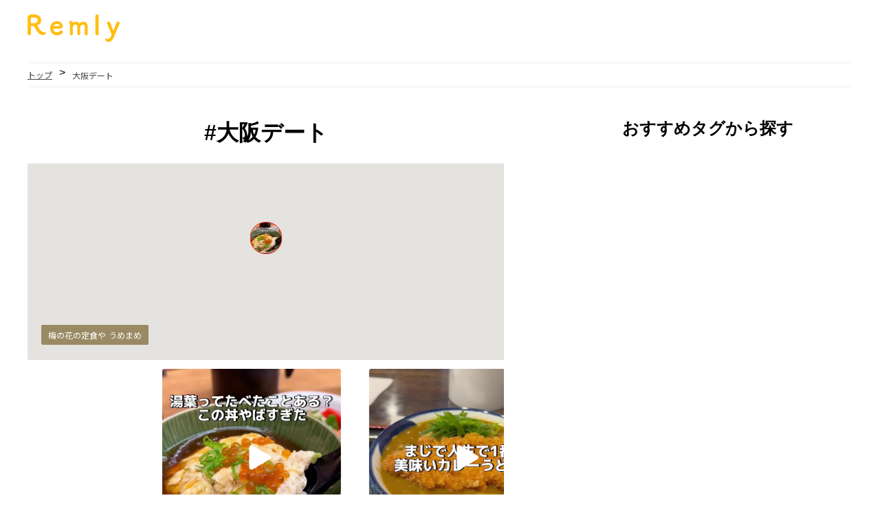

--- FILE ---
content_type: text/html; charset=utf-8
request_url: https://remly.app/tag?t=%E5%A4%A7%E9%98%AA%E3%83%87%E3%83%BC%E3%83%88
body_size: 15406
content:
<!doctype html>
<html data-n-head-ssr lang="ja" data-n-head="%7B%22lang%22:%7B%22ssr%22:%22ja%22%7D%7D">
  <head >
    <title>#大阪デートのタグがついたストーリーを探す | Remly - 思いがけない感動を動画で共有</title><meta data-n-head="ssr" charset="utf-8"><meta data-n-head="ssr" name="viewport" content="width=device-width, initial-scale=1"><meta data-n-head="ssr" name="google-site-verification" content="yBb8YdaYilQJSwfeI2PGeH9WlP_PVM3XIJLr72xyPVA"><meta data-n-head="ssr" name="description" content="人気の投稿から#大阪デートの素敵なスポットを見つけよう！ - マップ型動画SNS Remlyなら気になるユーザーをフォローして、同じ視点で景色を楽しんだり、出先でアプリを立ち上げるだけで人気のあのスポット、あの話題の食べ物、気になっていたあのお店が見つかります"><meta data-n-head="ssr" name="twitter:card" content="summary_large_image"><meta data-n-head="ssr" data-hid="og:title" property="og:title" content="#大阪デートのタグがついたストーリーを探す | Remly - 思いがけない感動を動画で共有"><meta data-n-head="ssr" data-hid="og:site_name" property="og:site_name" content="Remly for web"><meta data-n-head="ssr" data-hid="og:type" property="og:type" content="website"><meta data-n-head="ssr" data-hid="og:url" property="og:url" content="https://remly.app/tag?t=大阪デート"><meta data-n-head="ssr" data-hid="og:description" property="og:description" content="人気の投稿から#大阪デートの素敵なスポットを見つけよう！ - マップ型動画SNS Remlyなら気になるユーザーをフォローして、同じ視点で景色を楽しんだり、出先でアプリを立ち上げるだけで人気のあのスポット、あの話題の食べ物、気になっていたあのお店が見つかります"><meta data-n-head="ssr" data-hid="og:image" property="og:image" content="https://cdn-fastly.remly.app/WEB/ogp_profile.png"><link data-n-head="ssr" rel="icon" type="image/x-icon" href="/remly.ico"><script data-n-head="ssr" src="https://www.googletagmanager.com/gtag/js?id=G-0TN4X84SER" async></script><link rel="preload" href="/_nuxt/93e374d.js" as="script"><link rel="preload" href="/_nuxt/2cf2a77.js" as="script"><link rel="preload" href="/_nuxt/9b2ed07.js" as="script"><link rel="preload" href="/_nuxt/a8c8724.js" as="script"><link rel="preload" href="/_nuxt/2757b26.js" as="script"><link rel="preload" href="/_nuxt/72ce5fb.js" as="script"><style data-vue-ssr-id="0542ed34:0 3365b428:0 56b15182:0 2f58fb10:0 e071adf8:0 062c4a2a:0 56240064:0 c23a899a:0 51e4b916:0 11093099:0">@font-face{font-family:"swiper-icons";src:url("data:application/font-woff;charset=utf-8;base64, [base64]//wADZ2x5ZgAAAywAAADMAAAD2MHtryVoZWFkAAABbAAAADAAAAA2E2+eoWhoZWEAAAGcAAAAHwAAACQC9gDzaG10eAAAAigAAAAZAAAArgJkABFsb2NhAAAC0AAAAFoAAABaFQAUGG1heHAAAAG8AAAAHwAAACAAcABAbmFtZQAAA/gAAAE5AAACXvFdBwlwb3N0AAAFNAAAAGIAAACE5s74hXjaY2BkYGAAYpf5Hu/j+W2+MnAzMYDAzaX6QjD6/4//Bxj5GA8AuRwMYGkAPywL13jaY2BkYGA88P8Agx4j+/8fQDYfA1AEBWgDAIB2BOoAeNpjYGRgYNBh4GdgYgABEMnIABJzYNADCQAACWgAsQB42mNgYfzCOIGBlYGB0YcxjYGBwR1Kf2WQZGhhYGBiYGVmgAFGBiQQkOaawtDAoMBQxXjg/wEGPcYDDA4wNUA2CCgwsAAAO4EL6gAAeNpj2M0gyAACqxgGNWBkZ2D4/wMA+xkDdgAAAHjaY2BgYGaAYBkGRgYQiAHyGMF8FgYHIM3DwMHABGQrMOgyWDLEM1T9/w8UBfEMgLzE////P/5//f/V/xv+r4eaAAeMbAxwIUYmIMHEgKYAYjUcsDAwsLKxc3BycfPw8jEQA/[base64]/uznmfPFBNODM2K7MTQ45YEAZqGP81AmGGcF3iPqOop0r1SPTaTbVkfUe4HXj97wYE+yNwWYxwWu4v1ugWHgo3S1XdZEVqWM7ET0cfnLGxWfkgR42o2PvWrDMBSFj/IHLaF0zKjRgdiVMwScNRAoWUoH78Y2icB/yIY09An6AH2Bdu/UB+yxopYshQiEvnvu0dURgDt8QeC8PDw7Fpji3fEA4z/PEJ6YOB5hKh4dj3EvXhxPqH/SKUY3rJ7srZ4FZnh1PMAtPhwP6fl2PMJMPDgeQ4rY8YT6Gzao0eAEA409DuggmTnFnOcSCiEiLMgxCiTI6Cq5DZUd3Qmp10vO0LaLTd2cjN4fOumlc7lUYbSQcZFkutRG7g6JKZKy0RmdLY680CDnEJ+UMkpFFe1RN7nxdVpXrC4aTtnaurOnYercZg2YVmLN/d/gczfEimrE/fs/bOuq29Zmn8tloORaXgZgGa78yO9/cnXm2BpaGvq25Dv9S4E9+5SIc9PqupJKhYFSSl47+Qcr1mYNAAAAeNptw0cKwkAAAMDZJA8Q7OUJvkLsPfZ6zFVERPy8qHh2YER+3i/BP83vIBLLySsoKimrqKqpa2hp6+jq6RsYGhmbmJqZSy0sraxtbO3sHRydnEMU4uR6yx7JJXveP7WrDycAAAAAAAH//wACeNpjYGRgYOABYhkgZgJCZgZNBkYGLQZtIJsFLMYAAAw3ALgAeNolizEKgDAQBCchRbC2sFER0YD6qVQiBCv/H9ezGI6Z5XBAw8CBK/m5iQQVauVbXLnOrMZv2oLdKFa8Pjuru2hJzGabmOSLzNMzvutpB3N42mNgZGBg4GKQYzBhYMxJLMlj4GBgAYow/P/PAJJhLM6sSoWKfWCAAwDAjgbRAAB42mNgYGBkAIIbCZo5IPrmUn0hGA0AO8EFTQAA") format("woff");font-weight:400;font-style:normal}:root{--swiper-theme-color:#007aff}.swiper-container{margin-left:auto;margin-right:auto;position:relative;overflow:hidden;list-style:none;padding:0;z-index:1}.swiper-container-vertical>.swiper-wrapper{flex-direction:column}.swiper-wrapper{position:relative;width:100%;height:100%;z-index:1;display:flex;transition-property:transform;box-sizing:content-box}.swiper-container-android .swiper-slide,.swiper-wrapper{transform:translateZ(0)}.swiper-container-multirow>.swiper-wrapper{flex-wrap:wrap}.swiper-container-multirow-column>.swiper-wrapper{flex-wrap:wrap;flex-direction:column}.swiper-container-free-mode>.swiper-wrapper{transition-timing-function:ease-out;margin:0 auto}.swiper-slide{flex-shrink:0;width:100%;height:100%;position:relative;transition-property:transform}.swiper-slide-invisible-blank{visibility:hidden}.swiper-container-autoheight,.swiper-container-autoheight .swiper-slide{height:auto}.swiper-container-autoheight .swiper-wrapper{align-items:flex-start;transition-property:transform,height}.swiper-container-3d{perspective:1200px}.swiper-container-3d .swiper-cube-shadow,.swiper-container-3d .swiper-slide,.swiper-container-3d .swiper-slide-shadow-bottom,.swiper-container-3d .swiper-slide-shadow-left,.swiper-container-3d .swiper-slide-shadow-right,.swiper-container-3d .swiper-slide-shadow-top,.swiper-container-3d .swiper-wrapper{transform-style:preserve-3d}.swiper-container-3d .swiper-slide-shadow-bottom,.swiper-container-3d .swiper-slide-shadow-left,.swiper-container-3d .swiper-slide-shadow-right,.swiper-container-3d .swiper-slide-shadow-top{position:absolute;left:0;top:0;width:100%;height:100%;pointer-events:none;z-index:10}.swiper-container-3d .swiper-slide-shadow-left{background-image:linear-gradient(270deg,rgba(0,0,0,.5),transparent)}.swiper-container-3d .swiper-slide-shadow-right{background-image:linear-gradient(90deg,rgba(0,0,0,.5),transparent)}.swiper-container-3d .swiper-slide-shadow-top{background-image:linear-gradient(0deg,rgba(0,0,0,.5),transparent)}.swiper-container-3d .swiper-slide-shadow-bottom{background-image:linear-gradient(180deg,rgba(0,0,0,.5),transparent)}.swiper-container-css-mode>.swiper-wrapper{overflow:auto;scrollbar-width:none;-ms-overflow-style:none}.swiper-container-css-mode>.swiper-wrapper::-webkit-scrollbar{display:none}.swiper-container-css-mode>.swiper-wrapper>.swiper-slide{scroll-snap-align:start start}.swiper-container-horizontal.swiper-container-css-mode>.swiper-wrapper{scroll-snap-type:x mandatory}.swiper-container-vertical.swiper-container-css-mode>.swiper-wrapper{scroll-snap-type:y mandatory}:root{--swiper-navigation-size:44px}.swiper-button-next,.swiper-button-prev{position:absolute;top:50%;width:27px;width:calc(var(--swiper-navigation-size)/44*27);height:44px;height:var(--swiper-navigation-size);margin-top:-22px;margin-top:calc(var(--swiper-navigation-size)*-1/2);z-index:10;cursor:pointer;display:flex;align-items:center;justify-content:center;color:var(--swiper-theme-color);color:var(--swiper-navigation-color,var(--swiper-theme-color))}.swiper-button-next.swiper-button-disabled,.swiper-button-prev.swiper-button-disabled{opacity:.35;cursor:auto;pointer-events:none}.swiper-button-next:after,.swiper-button-prev:after{font-family:swiper-icons;font-size:44px;font-size:var(--swiper-navigation-size);text-transform:none!important;letter-spacing:0;text-transform:none;-moz-font-feature-settings:normal,;font-feature-settings:normal,;font-variant:normal;line-height:1}.swiper-button-prev,.swiper-container-rtl .swiper-button-next{left:10px;right:auto}.swiper-button-prev:after,.swiper-container-rtl .swiper-button-next:after{content:"prev"}.swiper-button-next,.swiper-container-rtl .swiper-button-prev{right:10px;left:auto}.swiper-button-next:after,.swiper-container-rtl .swiper-button-prev:after{content:"next"}.swiper-button-next.swiper-button-white,.swiper-button-prev.swiper-button-white{--swiper-navigation-color:#fff}.swiper-button-next.swiper-button-black,.swiper-button-prev.swiper-button-black{--swiper-navigation-color:#000}.swiper-button-lock{display:none}.swiper-pagination{position:absolute;text-align:center;transition:opacity .3s;transform:translateZ(0);z-index:10}.swiper-pagination.swiper-pagination-hidden{opacity:0}.swiper-container-horizontal>.swiper-pagination-bullets,.swiper-pagination-custom,.swiper-pagination-fraction{bottom:10px;left:0;width:100%}.swiper-pagination-bullets-dynamic{overflow:hidden;font-size:0}.swiper-pagination-bullets-dynamic .swiper-pagination-bullet{transform:scale(.33);position:relative}.swiper-pagination-bullets-dynamic .swiper-pagination-bullet-active,.swiper-pagination-bullets-dynamic .swiper-pagination-bullet-active-main{transform:scale(1)}.swiper-pagination-bullets-dynamic .swiper-pagination-bullet-active-prev{transform:scale(.66)}.swiper-pagination-bullets-dynamic .swiper-pagination-bullet-active-prev-prev{transform:scale(.33)}.swiper-pagination-bullets-dynamic .swiper-pagination-bullet-active-next{transform:scale(.66)}.swiper-pagination-bullets-dynamic .swiper-pagination-bullet-active-next-next{transform:scale(.33)}.swiper-pagination-bullet{width:8px;height:8px;display:inline-block;border-radius:100%;background:#000;opacity:.2}button.swiper-pagination-bullet{border:none;margin:0;padding:0;box-shadow:none;-webkit-appearance:none;-moz-appearance:none;appearance:none}.swiper-pagination-clickable .swiper-pagination-bullet{cursor:pointer}.swiper-pagination-bullet-active{opacity:1;background:var(--swiper-theme-color);background:var(--swiper-pagination-color,var(--swiper-theme-color))}.swiper-container-vertical>.swiper-pagination-bullets{right:10px;top:50%;transform:translate3d(0,-50%,0)}.swiper-container-vertical>.swiper-pagination-bullets .swiper-pagination-bullet{margin:6px 0;display:block}.swiper-container-vertical>.swiper-pagination-bullets.swiper-pagination-bullets-dynamic{top:50%;transform:translateY(-50%);width:8px}.swiper-container-vertical>.swiper-pagination-bullets.swiper-pagination-bullets-dynamic .swiper-pagination-bullet{display:inline-block;transition:transform .2s,top .2s}.swiper-container-horizontal>.swiper-pagination-bullets .swiper-pagination-bullet{margin:0 4px}.swiper-container-horizontal>.swiper-pagination-bullets.swiper-pagination-bullets-dynamic{left:50%;transform:translateX(-50%);white-space:nowrap}.swiper-container-horizontal>.swiper-pagination-bullets.swiper-pagination-bullets-dynamic .swiper-pagination-bullet{transition:transform .2s,left .2s}.swiper-container-horizontal.swiper-container-rtl>.swiper-pagination-bullets-dynamic .swiper-pagination-bullet{transition:transform .2s,right .2s}.swiper-pagination-progressbar{background:rgba(0,0,0,.25);position:absolute}.swiper-pagination-progressbar .swiper-pagination-progressbar-fill{background:var(--swiper-theme-color);background:var(--swiper-pagination-color,var(--swiper-theme-color));position:absolute;left:0;top:0;width:100%;height:100%;transform:scale(0);transform-origin:left top}.swiper-container-rtl .swiper-pagination-progressbar .swiper-pagination-progressbar-fill{transform-origin:right top}.swiper-container-horizontal>.swiper-pagination-progressbar,.swiper-container-vertical>.swiper-pagination-progressbar.swiper-pagination-progressbar-opposite{width:100%;height:4px;left:0;top:0}.swiper-container-horizontal>.swiper-pagination-progressbar.swiper-pagination-progressbar-opposite,.swiper-container-vertical>.swiper-pagination-progressbar{width:4px;height:100%;left:0;top:0}.swiper-pagination-white{--swiper-pagination-color:#fff}.swiper-pagination-black{--swiper-pagination-color:#000}.swiper-pagination-lock{display:none}.swiper-scrollbar{border-radius:10px;position:relative;-ms-touch-action:none;background:rgba(0,0,0,.1)}.swiper-container-horizontal>.swiper-scrollbar{position:absolute;left:1%;bottom:3px;z-index:50;height:5px;width:98%}.swiper-container-vertical>.swiper-scrollbar{position:absolute;right:3px;top:1%;z-index:50;width:5px;height:98%}.swiper-scrollbar-drag{height:100%;width:100%;position:relative;background:rgba(0,0,0,.5);border-radius:10px;left:0;top:0}.swiper-scrollbar-cursor-drag{cursor:move}.swiper-scrollbar-lock{display:none}.swiper-zoom-container{width:100%;height:100%;display:flex;justify-content:center;align-items:center;text-align:center}.swiper-zoom-container>canvas,.swiper-zoom-container>img,.swiper-zoom-container>svg{max-width:100%;max-height:100%;object-fit:contain}.swiper-slide-zoomed{cursor:move}.swiper-lazy-preloader{width:42px;height:42px;position:absolute;left:50%;top:50%;margin-left:-21px;margin-top:-21px;z-index:10;transform-origin:50%;animation:swiper-preloader-spin 1s linear infinite;box-sizing:border-box;border-left:4px solid var(--swiper-theme-color);border-bottom:4px solid var(--swiper-theme-color);border-right:4px solid var(--swiper-theme-color);border:4px solid var(--swiper-preloader-color,var(--swiper-theme-color));border-radius:50%;border-top:4px solid transparent}.swiper-lazy-preloader-white{--swiper-preloader-color:#fff}.swiper-lazy-preloader-black{--swiper-preloader-color:#000}@keyframes swiper-preloader-spin{to{transform:rotate(1turn)}}.swiper-container .swiper-notification{position:absolute;left:0;top:0;pointer-events:none;opacity:0;z-index:-1000}.swiper-container-fade.swiper-container-free-mode .swiper-slide{transition-timing-function:ease-out}.swiper-container-fade .swiper-slide{pointer-events:none;transition-property:opacity}.swiper-container-fade .swiper-slide .swiper-slide{pointer-events:none}.swiper-container-fade .swiper-slide-active,.swiper-container-fade .swiper-slide-active .swiper-slide-active{pointer-events:auto}.swiper-container-cube{overflow:visible}.swiper-container-cube .swiper-slide{pointer-events:none;-webkit-backface-visibility:hidden;backface-visibility:hidden;z-index:1;visibility:hidden;transform-origin:0 0;width:100%;height:100%}.swiper-container-cube .swiper-slide .swiper-slide{pointer-events:none}.swiper-container-cube.swiper-container-rtl .swiper-slide{transform-origin:100% 0}.swiper-container-cube .swiper-slide-active,.swiper-container-cube .swiper-slide-active .swiper-slide-active{pointer-events:auto}.swiper-container-cube .swiper-slide-active,.swiper-container-cube .swiper-slide-next,.swiper-container-cube .swiper-slide-next+.swiper-slide,.swiper-container-cube .swiper-slide-prev{pointer-events:auto;visibility:visible}.swiper-container-cube .swiper-slide-shadow-bottom,.swiper-container-cube .swiper-slide-shadow-left,.swiper-container-cube .swiper-slide-shadow-right,.swiper-container-cube .swiper-slide-shadow-top{z-index:0;-webkit-backface-visibility:hidden;backface-visibility:hidden}.swiper-container-cube .swiper-cube-shadow{position:absolute;left:0;bottom:0;width:100%;height:100%;background:#000;opacity:.6;-webkit-filter:blur(50px);filter:blur(50px);z-index:0}.swiper-container-flip{overflow:visible}.swiper-container-flip .swiper-slide{pointer-events:none;-webkit-backface-visibility:hidden;backface-visibility:hidden;z-index:1}.swiper-container-flip .swiper-slide .swiper-slide{pointer-events:none}.swiper-container-flip .swiper-slide-active,.swiper-container-flip .swiper-slide-active .swiper-slide-active{pointer-events:auto}.swiper-container-flip .swiper-slide-shadow-bottom,.swiper-container-flip .swiper-slide-shadow-left,.swiper-container-flip .swiper-slide-shadow-right,.swiper-container-flip .swiper-slide-shadow-top{z-index:0;-webkit-backface-visibility:hidden;backface-visibility:hidden}
.loadAnimation-pc[data-v-6977597a],.loadAnimation-sp[data-v-6977597a]{position:fixed;z-index:3;left:50%;top:50%;transform:translate(-50%,-50%)}.load-wrapp[data-v-6977597a]:last-child{margin-right:0}.line[data-v-6977597a]{display:inline-block;width:15px;height:15px;border-radius:15px;background-color:#ffbe10}.ring-1[data-v-6977597a]{width:10px;height:10px;margin:0 auto;padding:10px;border:7px dashed #ffbe10;border-radius:100%}.ring-2[data-v-6977597a]{position:relative;width:45px;height:45px;margin:0 auto;border:4px solid #ffbe10;border-radius:100%}.ball-holder[data-v-6977597a]{position:absolute;width:12px;height:45px;left:17px;top:0}.ball[data-v-6977597a]{position:absolute;top:-11px;left:0;width:16px;height:16px;border-radius:100%;background:#ffbe10}.letter-holder[data-v-6977597a]{padding:16px}.letter[data-v-6977597a]{float:left;font-size:14px;color:#777}.square[data-v-6977597a]{width:12px;height:12px;border-radius:4px;background-color:#ffbe10}.spinner[data-v-6977597a]{position:relative;width:45px;height:45px;margin:0 auto}.bubble-1[data-v-6977597a],.bubble-2[data-v-6977597a]{position:absolute;top:0;width:25px;height:25px;border-radius:100%;background-color:#ffbe10}.bubble-2[data-v-6977597a]{top:auto;bottom:0}.bar[data-v-6977597a]{float:left;width:15px;height:6px;border-radius:2px;background-color:#ffbe10}.load-3 .line[data-v-6977597a]:last-child{animation:loadingC-data-v-6977597a .6s linear .1s infinite}.load-3 .line[data-v-6977597a]:nth-last-child(2){animation:loadingC-data-v-6977597a .6s linear .2s infinite}.load-3 .line[data-v-6977597a]:nth-last-child(3){animation:loadingC-data-v-6977597a .6s linear .3s infinite}.l-3[data-v-6977597a]{animation-delay:.72s}@keyframes loadingC-data-v-6977597a{0{transform:translate(0)}50%{transform:translateY(15px)}to{transform:translate(0)}}
html{font-family:"fot-tsukubrdgothic-std","Source Sans Pro",-apple-system,BlinkMacSystemFont,"Segoe UI",Roboto,"Helvetica Neue",Arial,sans-serif;font-size:16px;word-spacing:1px;-ms-text-size-adjust:100%;-webkit-text-size-adjust:100%;-moz-osx-font-smoothing:grayscale;-webkit-font-smoothing:antialiased;box-sizing:border-box}body{margin:0}.searchList_open-sp{height:100vh;overflow-y:hidden}.searchList_close-sp{height:100vh}.headerBox-pc{border-bottom:1px solid #efefef;width:1200px;margin:auto;display:flex}.contents-pc{display:flex}.contentsRight-pc{width:335px;margin-left:auto;margin-bottom:100px}.contentsLeft-pc{width:693px}
.toTopBtn-pc[data-v-104fe968]{position:fixed;width:60px;height:60px;background-color:#ffbe10;border:1px solid #fff;border-radius:50%;right:0;margin-right:30px;bottom:100px;z-index:100}.toTopBtn-pc[data-v-104fe968]:after{content:"";position:absolute;width:15px;height:15px;top:24px;left:20px;border-top:3px solid #fff;border-right:3px solid #fff;border-radius:2px;transform:rotate(-45deg)}.toTopBtn-sp[data-v-104fe968]{position:fixed;width:35px;height:35px;background-color:#ffbe10;border:1px solid #fff;border-radius:50%;right:0;margin-right:10px;bottom:30px;z-index:3}.toTopBtn-sp[data-v-104fe968]:after{content:"";position:absolute;width:8px;height:8px;top:14px;left:13px;border-top:2px solid #fff;border-right:2px solid #fff;border-radius:2px;transform:rotate(-45deg)}
.logo_container-sp[data-v-00447f02]{position:relative;top:-8px;z-index:3;text-align:center;border-bottom:1px solid #efefef;margin:0}.logo-sp[data-v-00447f02]{width:64px;margin:14px auto 5px}.inner-pc[data-v-00447f02]{width:1200px;margin:auto}.logo_container-pc[data-v-00447f02]{display:inline-block}.logo-pc[data-v-00447f02]{width:134px;margin-top:40px 0}
.breadList-sp[data-v-4c3e1ad2]{display:flex;padding:6px 2%;border-bottom:1px solid #efefef}.breadListLink-sp[data-v-4c3e1ad2]{font-family:"Noto Sans JP";font-size:12px;color:#434343}.breadListArrow-sp[data-v-4c3e1ad2]{margin:-3px 10px 0}.breadListNowPosition-sp[data-v-4c3e1ad2]{font-family:"Noto Sans JP";font-size:12px;color:#434343;margin:1px 0 0}.mapUnder-sp[data-v-4c3e1ad2]{margin-bottom:10px;position:relative}.area_inner-sp[data-v-4c3e1ad2]{margin-bottom:120px}.breadList-pc[data-v-4c3e1ad2]{display:flex;width:1200px;padding:8px 0;margin:auto auto 24px;border-bottom:1px solid #efefef}.breadListLink-pc[data-v-4c3e1ad2]{font-family:"Noto Sans JP";font-size:12px;color:#434343}.breadListArrow-pc[data-v-4c3e1ad2]{margin:-3px 10px 0}.breadListNowPosition-pc[data-v-4c3e1ad2]{font-family:"Noto Sans JP";font-size:12px;color:#434343;margin:1px 0 0}.text_center-pc[data-v-4c3e1ad2]{text-align:center}.contents-pc[data-v-4c3e1ad2]{width:1200px;margin:auto}.contentsLeft-pc[data-v-4c3e1ad2]{width:693px}.mapUnder-pc[data-v-4c3e1ad2]{margin-bottom:10px;position:relative}.area_inner-pc[data-v-4c3e1ad2]{margin-bottom:120px}
.breadList-sp[data-v-21d79c25]{display:flex;flex-wrap:wrap;padding:6px 2%;border-bottom:1px solid #efefef}.breadListLink-sp[data-v-21d79c25]{font-family:"Noto Sans JP";font-size:12px;color:#434343}.breadListArrow-sp[data-v-21d79c25]{margin:-3px 10px 0}.breadListNowPosition-sp[data-v-21d79c25]{margin:1px 0 0}.breadListLink-pc[data-v-21d79c25],.breadListNowPosition-sp[data-v-21d79c25]{font-family:"Noto Sans JP";font-size:12px;color:#434343}.breadListArrow-pc[data-v-21d79c25]{margin:-3px 10px 0}.breadListNowPosition-pc[data-v-21d79c25]{font-family:"Noto Sans JP";font-size:12px;color:#434343;margin:1px 0 0}
.decorate_none-pc[data-v-0e9726fe],.decorate_none-sp[data-v-0e9726fe]{text-decoration:none}.tagsBox-sp[data-v-0e9726fe]{list-style:none;margin-left:0;padding-left:0;display:flex;flex-wrap:wrap}.tagsList-sp[data-v-0e9726fe]{font-family:Noto Sans JP;font-size:15px;border:2px solid #e3dcc9;border-radius:50px;padding:4px 10px 6px;margin:0 10px 10px 0;color:#000}.tagsBox-pc[data-v-0e9726fe]{list-style:none;margin-left:0;padding-left:0;display:flex;flex-wrap:wrap}.tagsList-pc[data-v-0e9726fe]{font-family:Noto Sans JP;font-size:17px;border:2px solid #e3dcc9;border-radius:50px;padding:2px 10px 4px;margin:0 10px 10px 0;color:#000}
.footer_container-sp[data-v-1a82432a]{background-image:url(/_nuxt/img/footer_backgeroundImg.dde3e47.jpg);width:100%;height:100%;background-repeat:no-repeat;background-position:50%;background-color:hsla(0,0%,100%,.6);background-blend-mode:lighten;padding-bottom:100px}.footer_head-sp[data-v-1a82432a]{display:flex}.footer_stamp-sp[data-v-1a82432a]{width:122px;height:122px;background:linear-gradient(#f6d365,#fda085);border-radius:50%;position:relative;margin:10px 0 0 4%}.footer_stampText-sp[data-v-1a82432a]{color:#fff;font-weight:600;text-align:center;width:96px;line-height:20px;position:absolute;top:50%;left:50%;transform:translate(-50%,-77%)}.footer_logo-sp[data-v-1a82432a]{width:164px;margin-left:13%}.footer_text-sp[data-v-1a82432a]{font-weight:600;text-align:center;font-size:16px}.footer_iphoneImgContainer-sp[data-v-1a82432a]{display:flex;justify-content:center}.footer_iphoneImg-sp[data-v-1a82432a]{width:40%}.footer_iphoneImg-sp[data-v-1a82432a]:first-of-type{margin-right:14px}.appeal-sp[data-v-1a82432a]{text-align:center}.appeal_container-sp[data-v-1a82432a]{position:relative;display:inline-block}.appeal_container-sp[data-v-1a82432a]:before{left:-10px;transform:rotate(-25deg)}.appeal_container-sp[data-v-1a82432a]:after,.appeal_container-sp[data-v-1a82432a]:before{position:absolute;top:20px;content:"";width:1px;height:30%;background:#000;border-radius:3px}.appeal_container-sp[data-v-1a82432a]:after{right:-10px;transform:rotate(25deg)}.footer_installBtnContainer-sp[data-v-1a82432a]{display:flex;justify-content:space-evenly}.footer_installBtn-sp[data-v-1a82432a]{height:56px;width:auto;display:block;margin:auto}.footer_logo-pc[data-v-1a82432a]{width:318px;margin-left:11%}.footer_stamp-pc[data-v-1a82432a]{width:122px;height:122px;background:linear-gradient(#f6d365,#fda085);border-radius:50%;position:relative;margin:10px 0 0 4%;top:100px;left:940px}.footer_stampText-pc[data-v-1a82432a]{color:#fff;font-weight:600;text-align:center;width:96px;line-height:20px;position:absolute;top:50%;left:50%;transform:translate(-50%,-77%)}.footer_container-pc[data-v-1a82432a]{background-image:url(/_nuxt/img/footer_backgeroundImg.dde3e47.jpg);width:100%;height:100%;background-repeat:no-repeat;background-position:50%;background-color:hsla(0,0%,100%,.6);background-blend-mode:lighten}.footer_box-pc[data-v-1a82432a]{width:1080px;margin:auto}.contents_left[data-v-1a82432a]{width:500px;margin:0 auto;text-align:center}.footer_text-pc[data-v-1a82432a]{width:50%;text-align:center;font-weight:600;font-size:16px}.appeal.footer_text-pc[data-v-1a82432a]{width:100%}.displayBox[data-v-1a82432a]{display:flex}.footer_iphoneImgContainer-pc[data-v-1a82432a]{order:2;width:50%;text-align:center;margin:-230px 0 120px}.footer_iphoneImg-pc[data-v-1a82432a]{width:35%}.footer_iphoneImg-pc[data-v-1a82432a]:first-of-type{margin-right:16px}.appeal_container-pc[data-v-1a82432a]{position:relative;display:inline-block}.appeal_container-pc[data-v-1a82432a]:before{left:-10px;transform:rotate(-25deg)}.appeal_container-pc[data-v-1a82432a]:after,.appeal_container-pc[data-v-1a82432a]:before{position:absolute;top:20px;content:"";width:1px;height:30%;background:#000;border-radius:3px}.appeal_container-pc[data-v-1a82432a]:after{right:-10px;transform:rotate(25deg)}.footer_installBtnContainer-pc[data-v-1a82432a]{display:flex;justify-content:center}.footer_installBtn-pc[data-v-1a82432a]{height:70px}.footer_installBtn-pc[data-v-1a82432a]:first-of-type{margin-right:16px}.footer_qrContainer-pc[data-v-1a82432a]{margin-bottom:94px}.qr-pc[data-v-1a82432a]{width:100px;margin-top:16px;position:relative}.qr-pc[data-v-1a82432a]:first-of-type{right:63px}.qr-pc[data-v-1a82432a]:last-of-type{left:50px}
.text-center-sp[data-v-17c6ff63]{text-align:center}.footerB_bg-sp[data-v-17c6ff63]{padding:32px 0 24px;background-color:#ffbe10}.footerB_linkBox-sp[data-v-17c6ff63]{display:flex;width:300px;margin:auto auto 30px}.footerB_link-sp[data-v-17c6ff63]:first-of-type{margin-left:0}.footerB_link-sp[data-v-17c6ff63]{text-decoration:none;font-size:14px;margin-left:24px}.footerB_Copylight-sp[data-v-17c6ff63],.footerB_link-sp[data-v-17c6ff63]{color:#303030;font-family:"Noto Sans JP"}.footerB_Copylight-sp[data-v-17c6ff63]{font-size:11px}.text-center-pc[data-v-17c6ff63]{text-align:center}.decorate_none-pc[data-v-17c6ff63]{text-decoration:none}.footerB_bg-pc[data-v-17c6ff63]{position:relative;z-index:10;padding:32px 0 24px;background-color:#ffbe10}.footerB_inner[data-v-17c6ff63]{width:1200px;display:flex;margin:auto auto 50px}.footerB_left[data-v-17c6ff63]{width:48%}.footerB_right[data-v-17c6ff63]{width:48%;margin-left:auto}.footerB_linkTitle[data-v-17c6ff63]{color:#303030;font-family:"Noto Sans JP";font-size:18px;font-weight:700;margin-bottom:8px}.footerB_linkBox-pc[data-v-17c6ff63]{list-style:none;margin:0;padding:0;display:flex;flex-wrap:wrap}.footerB_link-pc[data-v-17c6ff63]{font-size:18px;margin-right:24px;margin-bottom:10px}.footerB_Copylight-pc[data-v-17c6ff63],.footerB_link-pc[data-v-17c6ff63]{color:#303030;font-family:"Noto Sans JP"}.footerB_Copylight-pc[data-v-17c6ff63]{font-size:16px}.footer_icon[data-v-17c6ff63]{width:80px;margin-top:40px}.footer_icon[data-v-17c6ff63]:first-child{margin-right:16px}</style>
  </head>
  <body >
    <div data-server-rendered="true" id="__nuxt"><!----><div id="__layout"><div><div data-v-104fe968><div class="toTopBtn-pc" style="display:none;" data-v-104fe968></div> <!----></div> <div class="header-pc headerBox-pc"><div class="inner-pc" data-v-00447f02><a href="/" class="nuxt-link-active" data-v-00447f02><h1 class="logo_container-pc" data-v-00447f02><img src="/_nuxt/img/remlyLogo.2a1d70c.svg" class="logo-pc" data-v-00447f02></h1></a></div> <!----></div> <main><div data-v-4c3e1ad2><div class="breadList-pc" data-v-21d79c25 data-v-4c3e1ad2><a href="/" class="nuxt-link-active breadListLink-pc" data-v-21d79c25>トップ</a> <!----> <a href="/tag" class="nuxt-link-active breadListLink-pc" data-v-21d79c25></a> <!----> <a href="/tag" class="nuxt-link-active breadListLink-pc" data-v-21d79c25></a> <!----> <a href="/tag" class="nuxt-link-active breadListLink-pc" data-v-21d79c25></a> <p class="breadListArrow-pc" data-v-21d79c25>&gt;</p> <p class="breadListNowPosition-pc" data-v-21d79c25>大阪デート</p></div> <div class="area_inner-pc" data-v-4c3e1ad2><div class="contents-pc" data-v-4c3e1ad2><div class="contentsLeft-pc" data-v-4c3e1ad2><h1 class="heading_b-pc text_center-pc" data-v-4c3e1ad2>#大阪デート</h1> <!----> <!----><!----><!----></div> <div class="contentsRight-pc" data-v-4c3e1ad2><div data-v-4c3e1ad2><div data-v-0e9726fe data-v-4c3e1ad2><h2 class="heading_b-pc" data-v-0e9726fe>おすすめタグから探す</h2> <ul class="tagsBox-pc" data-v-0e9726fe></ul></div></div></div></div></div></div></main> <div class="footer_container-pc" data-v-1a82432a><div class="footer_box-pc" data-v-1a82432a><div class="footer_head-pc" data-v-1a82432a><div class="footer_stamp-pc" data-v-1a82432a><p class="footer_stampText-pc" data-v-1a82432a>インストール<br data-v-1a82432a>5万回突破!</p></div> <img src="/_nuxt/img/remlyLogo.2a1d70c.svg" alt="Remly" class="footer_logo-pc" data-v-1a82432a></div> <p class="footer_text-pc" data-v-1a82432a>
            「次のお休みどこに行こう…」<br data-v-1a82432a>
            マップ型動画SNS「Remly（レムリー）」<br data-v-1a82432a>
            なら位置情報と紐づいた動画から<br data-v-1a82432a>
            サクサク情報収集できる！<br data-v-1a82432a>
            きっとあなたも気に入るスポットが<br data-v-1a82432a>
            見つかります。
        </p> <div class="displayBox" data-v-1a82432a><div class="footer_iphoneImgContainer-pc" data-v-1a82432a><img src="/_nuxt/img/footerImg_1.bda96c3.png" alt class="footer_iphoneImg-pc" data-v-1a82432a> <img src="/_nuxt/img/footerImg_2.7683dda.png" alt class="footer_iphoneImg-pc" data-v-1a82432a></div> <div class="contents_left" data-v-1a82432a><div class="appeal-pc" data-v-1a82432a><div class="appeal_container-pc" data-v-1a82432a><p class="appeal footer_text-pc" data-v-1a82432a>ユーザー登録でポイントもらえる</p></div></div> <div class="footer_installBtnContainer-pc" data-v-1a82432a><a href="https://measure.remly.app/R29U/web" target="_blank" rel="noopener noreferrer" data-v-1a82432a><img src="/_nuxt/img/btn_appStore.8d36827.png" alt class="footer_installBtn-pc" data-v-1a82432a></a> <a href="https://measure.remly.app/R29U/web" target="_blank" rel="noopener noreferrer" data-v-1a82432a><img src="/_nuxt/img/btn_googlePlay.21b8eeb.png" alt class="footer_installBtn-pc" data-v-1a82432a></a></div> <div class="footer_qrContainer-pc" data-v-1a82432a><img src="/_nuxt/img/qr.47d2077.png" alt class="qr-pc" data-v-1a82432a> <img src="/_nuxt/img/qr.47d2077.png" alt class="qr-pc" data-v-1a82432a></div></div></div></div></div> <div class="footerB_bg-pc" data-v-17c6ff63><!----> <div data-v-17c6ff63><div class="footerB_inner" data-v-17c6ff63><div class="footerB_left" data-v-17c6ff63><p class="footerB_linkTitle" data-v-17c6ff63>
                    エリア
                </p> <ul class="footerB_linkBox-pc" data-v-17c6ff63><a href="/HokkaidoTohoku" class="decorate_none-pc" data-v-17c6ff63><li class="footerB_link-pc" data-v-17c6ff63>
                            北海道・東北
                        </li></a><a href="/Kanto" class="decorate_none-pc" data-v-17c6ff63><li class="footerB_link-pc" data-v-17c6ff63>
                            関東
                        </li></a><a href="/Kansai" class="decorate_none-pc" data-v-17c6ff63><li class="footerB_link-pc" data-v-17c6ff63>
                            関西
                        </li></a><a href="/Chubu" class="decorate_none-pc" data-v-17c6ff63><li class="footerB_link-pc" data-v-17c6ff63>
                            中部
                        </li></a><a href="/ChugokuShikoku" class="decorate_none-pc" data-v-17c6ff63><li class="footerB_link-pc" data-v-17c6ff63>
                            中国・四国
                        </li></a><a href="/KyusyuOkinawa" class="decorate_none-pc" data-v-17c6ff63><li class="footerB_link-pc" data-v-17c6ff63>
                            九州・沖縄
                        </li></a><a href="/abroad" class="decorate_none-pc" data-v-17c6ff63><li class="footerB_link-pc" data-v-17c6ff63>
                            海外
                        </li></a></ul> <p class="footerB_linkTitle" data-v-17c6ff63>
                    都道府県
                </p> <ul class="footerB_linkBox-pc" data-v-17c6ff63><a href="/HokkaidoTohoku/Hokkaido" class="decorate_none-pc" data-v-17c6ff63><li class="footerB_link-pc" data-v-17c6ff63>
                            北海道
                        </li></a><a href="/HokkaidoTohoku/Aomori" class="decorate_none-pc" data-v-17c6ff63><li class="footerB_link-pc" data-v-17c6ff63>
                            青森
                        </li></a><a href="/HokkaidoTohoku/Iwate" class="decorate_none-pc" data-v-17c6ff63><li class="footerB_link-pc" data-v-17c6ff63>
                            岩手
                        </li></a><a href="/HokkaidoTohoku/Miyagi" class="decorate_none-pc" data-v-17c6ff63><li class="footerB_link-pc" data-v-17c6ff63>
                            宮城
                        </li></a><a href="/HokkaidoTohoku/Akita" class="decorate_none-pc" data-v-17c6ff63><li class="footerB_link-pc" data-v-17c6ff63>
                            秋田
                        </li></a><a href="/HokkaidoTohoku/Yamagata" class="decorate_none-pc" data-v-17c6ff63><li class="footerB_link-pc" data-v-17c6ff63>
                            山形
                        </li></a><a href="/HokkaidoTohoku/Fukushima" class="decorate_none-pc" data-v-17c6ff63><li class="footerB_link-pc" data-v-17c6ff63>
                            福島
                        </li></a><a href="/Kanto/Ibaraki" class="decorate_none-pc" data-v-17c6ff63><li class="footerB_link-pc" data-v-17c6ff63>
                            茨城
                        </li></a><a href="/Kanto/Tochigi" class="decorate_none-pc" data-v-17c6ff63><li class="footerB_link-pc" data-v-17c6ff63>
                            栃木
                        </li></a><a href="/Kanto/Gunma" class="decorate_none-pc" data-v-17c6ff63><li class="footerB_link-pc" data-v-17c6ff63>
                            群馬
                        </li></a><a href="/Kanto/Saitama" class="decorate_none-pc" data-v-17c6ff63><li class="footerB_link-pc" data-v-17c6ff63>
                            埼玉
                        </li></a><a href="/Kanto/Chiba" class="decorate_none-pc" data-v-17c6ff63><li class="footerB_link-pc" data-v-17c6ff63>
                            千葉
                        </li></a><a href="/Kanto/Tokyo" class="decorate_none-pc" data-v-17c6ff63><li class="footerB_link-pc" data-v-17c6ff63>
                            東京
                        </li></a><a href="/Kanto/Kanagawa" class="decorate_none-pc" data-v-17c6ff63><li class="footerB_link-pc" data-v-17c6ff63>
                            神奈川
                        </li></a><a href="/Chubu/Niigata" class="decorate_none-pc" data-v-17c6ff63><li class="footerB_link-pc" data-v-17c6ff63>
                            新潟
                        </li></a><a href="/Chubu/Toyama" class="decorate_none-pc" data-v-17c6ff63><li class="footerB_link-pc" data-v-17c6ff63>
                            富山
                        </li></a><a href="/Chubu/Ishikawa" class="decorate_none-pc" data-v-17c6ff63><li class="footerB_link-pc" data-v-17c6ff63>
                            石川
                        </li></a><a href="/Chubu/Fukui" class="decorate_none-pc" data-v-17c6ff63><li class="footerB_link-pc" data-v-17c6ff63>
                            福井
                        </li></a><a href="/Chubu/Yamanashi" class="decorate_none-pc" data-v-17c6ff63><li class="footerB_link-pc" data-v-17c6ff63>
                            山梨
                        </li></a><a href="/Chubu/Nagano" class="decorate_none-pc" data-v-17c6ff63><li class="footerB_link-pc" data-v-17c6ff63>
                            長野
                        </li></a><a href="/Chubu/Gifu" class="decorate_none-pc" data-v-17c6ff63><li class="footerB_link-pc" data-v-17c6ff63>
                            岐阜
                        </li></a><a href="/Chubu/Shizuoka" class="decorate_none-pc" data-v-17c6ff63><li class="footerB_link-pc" data-v-17c6ff63>
                            静岡
                        </li></a><a href="/Chubu/Aichi" class="decorate_none-pc" data-v-17c6ff63><li class="footerB_link-pc" data-v-17c6ff63>
                            愛知
                        </li></a><a href="/Chubu/Mie" class="decorate_none-pc" data-v-17c6ff63><li class="footerB_link-pc" data-v-17c6ff63>
                            三重
                        </li></a><a href="/Kansai/Shiga" class="decorate_none-pc" data-v-17c6ff63><li class="footerB_link-pc" data-v-17c6ff63>
                            滋賀
                        </li></a><a href="/Kansai/Kyoto" class="decorate_none-pc" data-v-17c6ff63><li class="footerB_link-pc" data-v-17c6ff63>
                            京都
                        </li></a><a href="/Kansai/Osaka" class="decorate_none-pc" data-v-17c6ff63><li class="footerB_link-pc" data-v-17c6ff63>
                            大阪
                        </li></a><a href="/Kansai/Hyogo" class="decorate_none-pc" data-v-17c6ff63><li class="footerB_link-pc" data-v-17c6ff63>
                            兵庫
                        </li></a><a href="/Kansai/Nara" class="decorate_none-pc" data-v-17c6ff63><li class="footerB_link-pc" data-v-17c6ff63>
                            奈良
                        </li></a><a href="/Kansai/Wakayama" class="decorate_none-pc" data-v-17c6ff63><li class="footerB_link-pc" data-v-17c6ff63>
                            和歌山
                        </li></a><a href="/ChugokuShikoku/Tottori" class="decorate_none-pc" data-v-17c6ff63><li class="footerB_link-pc" data-v-17c6ff63>
                            鳥取
                        </li></a><a href="/ChugokuShikoku/Shimane" class="decorate_none-pc" data-v-17c6ff63><li class="footerB_link-pc" data-v-17c6ff63>
                            島根
                        </li></a><a href="/ChugokuShikoku/Okayama" class="decorate_none-pc" data-v-17c6ff63><li class="footerB_link-pc" data-v-17c6ff63>
                            岡山
                        </li></a><a href="/ChugokuShikoku/Hiroshima" class="decorate_none-pc" data-v-17c6ff63><li class="footerB_link-pc" data-v-17c6ff63>
                            広島
                        </li></a><a href="/ChugokuShikoku/Yamagata" class="decorate_none-pc" data-v-17c6ff63><li class="footerB_link-pc" data-v-17c6ff63>
                            山口
                        </li></a><a href="/ChugokuShikoku/Tokushima" class="decorate_none-pc" data-v-17c6ff63><li class="footerB_link-pc" data-v-17c6ff63>
                            徳島
                        </li></a><a href="/ChugokuShikoku/Kagawa" class="decorate_none-pc" data-v-17c6ff63><li class="footerB_link-pc" data-v-17c6ff63>
                            香川
                        </li></a><a href="/ChugokuShikoku/Ehime" class="decorate_none-pc" data-v-17c6ff63><li class="footerB_link-pc" data-v-17c6ff63>
                            愛媛
                        </li></a><a href="/ChugokuShikoku/Kochi" class="decorate_none-pc" data-v-17c6ff63><li class="footerB_link-pc" data-v-17c6ff63>
                            高知
                        </li></a><a href="/KyusyuOkinawa/Fukuoka" class="decorate_none-pc" data-v-17c6ff63><li class="footerB_link-pc" data-v-17c6ff63>
                            福岡
                        </li></a><a href="/KyusyuOkinawa/Saga" class="decorate_none-pc" data-v-17c6ff63><li class="footerB_link-pc" data-v-17c6ff63>
                            佐賀
                        </li></a><a href="/KyusyuOkinawa/Nagasaki" class="decorate_none-pc" data-v-17c6ff63><li class="footerB_link-pc" data-v-17c6ff63>
                            長崎
                        </li></a><a href="/KyusyuOkinawa/Kumamoto" class="decorate_none-pc" data-v-17c6ff63><li class="footerB_link-pc" data-v-17c6ff63>
                            熊本
                        </li></a><a href="/KyusyuOkinawa/Oita" class="decorate_none-pc" data-v-17c6ff63><li class="footerB_link-pc" data-v-17c6ff63>
                            大分
                        </li></a><a href="/KyusyuOkinawa/Miyazaki" class="decorate_none-pc" data-v-17c6ff63><li class="footerB_link-pc" data-v-17c6ff63>
                            宮崎
                        </li></a><a href="/KyusyuOkinawa/Kagoshima" class="decorate_none-pc" data-v-17c6ff63><li class="footerB_link-pc" data-v-17c6ff63>
                            鹿児島
                        </li></a><a href="/KyusyuOkinawa/Okinawa" class="decorate_none-pc" data-v-17c6ff63><li class="footerB_link-pc" data-v-17c6ff63>
                            沖縄
                        </li></a></ul></div> <div class="footerB_right" data-v-17c6ff63><p class="footerB_linkTitle" data-v-17c6ff63>
                    カテゴリー
                </p> <ul class="footerB_linkBox-pc" data-v-17c6ff63><a href="/category?c=topic" class="decorate_none-pc" data-v-17c6ff63><li class="footerB_link-pc" data-v-17c6ff63>
                            話題
                        </li></a><a href="/category?c=sightseeing" class="decorate_none-pc" data-v-17c6ff63><li class="footerB_link-pc" data-v-17c6ff63>
                            観光
                        </li></a><a href="/category?c=scenery" class="decorate_none-pc" data-v-17c6ff63><li class="footerB_link-pc" data-v-17c6ff63>
                            景色
                        </li></a><a href="/category?c=lodging" class="decorate_none-pc" data-v-17c6ff63><li class="footerB_link-pc" data-v-17c6ff63>
                            宿泊
                        </li></a><a href="/category?c=nature" class="decorate_none-pc" data-v-17c6ff63><li class="footerB_link-pc" data-v-17c6ff63>
                            自然
                        </li></a><a href="/category?c=gourmet" class="decorate_none-pc" data-v-17c6ff63><li class="footerB_link-pc" data-v-17c6ff63>
                            グルメ
                        </li></a><a href="/category?c=cafe" class="decorate_none-pc" data-v-17c6ff63><li class="footerB_link-pc" data-v-17c6ff63>
                            カフェ
                        </li></a><a href="/category?c=activity" class="decorate_none-pc" data-v-17c6ff63><li class="footerB_link-pc" data-v-17c6ff63>
                            アクティビティ
                        </li></a><a href="/category?c=artCulture" class="decorate_none-pc" data-v-17c6ff63><li class="footerB_link-pc" data-v-17c6ff63>
                            アート・カルチャー
                        </li></a><a href="/category?c=event" class="decorate_none-pc" data-v-17c6ff63><li class="footerB_link-pc" data-v-17c6ff63>
                            イベント
                        </li></a></ul> <p class="footerB_linkTitle" data-v-17c6ff63>
                    Remlyについて
                </p> <ul class="footerB_linkBox-pc" data-v-17c6ff63><a href="https://one-nation.co.jp/" target="_blank" rel="noopener noreferrer" class="decorate_none-pc" data-v-17c6ff63><li class="footerB_link-pc" data-v-17c6ff63>
                                運営会社
                            </li></a> <a href="https://one-nation.co.jp/Remly" target="_blank" rel="noopener noreferrer" class="decorate_none-pc" data-v-17c6ff63><li class="footerB_link-pc" data-v-17c6ff63>
                                Remlyとは
                            </li></a> <a href="/support" class="decorate_none-pc" data-v-17c6ff63><li class="footerB_link-pc" data-v-17c6ff63>
                                サポート
                            </li></a></ul> <ul class="footerB_linkBox-pc" data-v-17c6ff63><li data-v-17c6ff63><img src="/_nuxt/img/jasrac.3758f87.jpg" alt="JASRAC" class="footer_icon" data-v-17c6ff63></li> <li data-v-17c6ff63><img src="/_nuxt/img/verified_pict.6a4423b.png" alt="NexTone" class="footer_icon" data-v-17c6ff63></li></ul></div></div></div> <div class="text-center-pc" data-v-17c6ff63><small class="footerB_Copylight-pc" data-v-17c6ff63>
            ©︎2021 ONE NATION All Rights Resered.
        </small></div></div> <!----></div></div></div><script>window.__NUXT__=(function(a,b,c,d,e,f,g,h,i,j,k,l,m,n,o,p,q,r,s,t,u,v,w,x,y,z,A,B,C,D,E,F,G,H,I,J,K,L,M,N,O,P,Q,R,S,T,U,V,W,X,Y,Z,_,$,aa,ab,ac,ad,ae,af,ag,ah,ai,aj,ak,al,am,an,ao,ap,aq,ar,as,at,au,av,aw,ax){return {layout:"default",data:[{trendTagStories:[{storyId:"story_8dd89f4e-e606-416f-8889-29cc68d0b643",storyData:{reactionText:e,reactionImageId:f,containVideo:a,countryCd:c,placeId:L,ccFromLatLng:c,isPortrait:a,lon:M,profileComment:N,title:O,isFirstPost:g,bgmId:h,lv1LongFromLatLngTR:{ja:i,en:b},categories:[j],lat:P,isBadge:a,maps:[{nameTR:{ja:E,en:Q},name:E,placeId:L,lon:M,lat:P}],lv1LongFromLatLng:b,userId:k,commentCount:l,remlyPlaceId:"umlBdUH9z9s0kjZ5HY3l",displayType:d,placeNameTR:{ja:E,en:Q},name:m,nameId:n,postDate:new Date(1686390261780),langCd:o,tagsArray:[A,p,q,r],profileCommentTR:{ja:N,en:"☆‎⋆ ･‎⋆ ･‎⋆ ･‎⋆‎⋆ ･‎⋆ ･‎⋆ ･‎⋆‎⋆ ･‎⋆ ･‎⋆ ･‎⋆☆\n⚠️must be saved⚠️\n* [Daily post Osaka Gourmet] Follow me!!\n╭☞ Other posts @ko_kimen\n📍Osaka Kadoma City\n#plum\n@umemame_umenohana\n\nNew LaLaport in Kadoma City!! ️\nThe shop I found there was full of everything from lunch to dessert, so I want everyone to go! ️\n\nThere is an outlet, so you can use it as a cafe, and there is a wide variety of lunch menus, from healthy tofu menus to sukiyaki-like dishes.\n\nThis time it's the first yuba in my life!! ️ Yuba Bowl!! ️ I can't get enough of the luxuriously layered yuba.\n\nIn the matcha fondue, the matcha is authentic and has a slightly bitter taste and the sweetness of the chocolate is exquisite.\n\nI thoroughly enjoyed everything from lunch to cafe✨\n\nEveryone"},titleTR:{ja:O,en:"Too luxurious yuba bowl!! ️"},sublocalityLev12TR:{ja:"松生町",en:R},areaLev2TR:{ja:S,en:B},sublocalityLev12:R,areaLev2:B,status:s,h265Mb:8.84,videos:[t,u,v,w,x,y],cp:z,favoriteCount:d,allViewCount:20,impCount:68,viewCount:T}},{storyId:"story_13653d7b-fa40-4f36-988d-9d4b53b079ed",storyData:{reactionText:e,reactionImageId:f,containVideo:a,countryCd:c,placeId:U,ccFromLatLng:c,isPortrait:a,lon:V,profileComment:W,title:X,isFirstPost:g,bgmId:h,lv1LongFromLatLngTR:{ja:i,en:b},categories:[j],lat:Y,isBadge:a,maps:[{nameTR:{ja:F,en:Z},name:F,placeId:U,lon:V,lat:Y}],lv1LongFromLatLng:b,userId:k,commentCount:l,remlyPlaceId:"BiJUcNqGNVVXGi9pRH2Q",displayType:d,placeNameTR:{ja:F,en:Z},name:m,nameId:n,postDate:new Date(1686216481271),langCd:o,tagsArray:[C,D,q,r,p,A],titleTR:{ja:X,en:"Life 1 Curry Udon!! ️"},profileCommentTR:{ja:W,en:"☆‎⋆ ･‎⋆ ･‎⋆ ･‎⋆‎⋆ ･‎⋆ ･‎⋆ ･‎⋆‎⋆ ･‎⋆ ･‎⋆ ･‎⋆☆\n⚠️must be saved⚠️\n* [Daily post Osaka Gourmet] Follow me!!\n╭☞ Other posts @ko_kimen\n📍Osaka Kadoma City\n# hit\n@mitsushima.sinuti\n\nThe most delicious curry udon in my 26 years of life is definitely here! ️\nThis udon restaurant in Kadoma City has a super queue, and the curry udon is really delicious! ️\n\nThe slightly spicy and chewy udon noodles are irresistible 🫠\nIf you eat a bite, you can't really stop w\n\nAnd the cutlet curry udon I ordered this time was so delicious that it was the main dish, it was crispy and thick, and the small rice that came with the set was great.\n\nIt's a really luxurious burn, but if you like the strongest and delicious lunch at cost performance, please try it! ️\n\nThank you for always having a delicious meal✨\n⁡\nDetails next time"},sublocalityLev12TR:{ja:"新橋町",en:_},areaLev2TR:{ja:S,en:B},sublocalityLev12:_,areaLev2:B,status:s,h265Mb:10.06,videos:[t,w,x,u,v,y],cp:z,favoriteCount:d,allViewCount:$,impCount:48,viewCount:25}},{storyId:"story_d895117c-b3b5-4737-9846-c22dac4850e9",storyData:{reactionText:e,reactionImageId:f,containVideo:a,countryCd:c,placeId:aa,ccFromLatLng:c,isPortrait:a,lon:ab,profileComment:ac,title:ad,isFirstPost:g,bgmId:h,lv1LongFromLatLngTR:{ja:i,en:b},categories:[j],lat:ae,isBadge:a,maps:[{nameTR:{ja:G,en:af},name:G,placeId:aa,lon:ab,lat:ae}],lv1LongFromLatLng:b,userId:k,remlyPlaceId:"VR2prwppgJcIFaPJfgm1",displayType:d,placeNameTR:{ja:G,en:af},name:m,nameId:n,postDate:new Date(1686132313510),langCd:o,tagsArray:[ag,A,p,H,r,q,D,C],profileCommentTR:{ja:ac,en:"☆‎⋆ ･‎⋆ ･‎⋆ ･‎⋆‎⋆ ･‎⋆ ･‎⋆ ･‎⋆‎⋆ ･‎⋆ ･‎⋆ ･‎⋆☆\n⚠️must be saved⚠️\n* [Posted daily Osaka Gourmet] Follow me!!\n╭☞ Other posts @ko_kimen\n📍Osaka Namba\n#Ordinary dining room Iwama\n@hutusyoku_iwama\n\nDrowning in fried chicken, it's smaller than my face but stupid. A full set of 5 fried chicken, a large serving of rice, and miso soup for this price! ️\n\nAfter all, the fried chicken is so delicious that it's beyond crunchy and juicy 🤤 If you eat one bite, you'll be addicted 🤤\n\nAt the end, I couldn't close the zipper of my pants lol My stomach is full lol It was delicious ✨\n\nEveryone go and try 😊\nThank you for always having a delicious meal!! ️\n⁡\nCheck the details in the next feed post ✅\n⁡\n~Self-introduction~\n▪️Former ICUnurse boy eating delicious gourmet around Osaka😋🍴\n▪️From PR requests, Instagram operations, and video creation"},titleTR:{ja:ad,en:"Drown in fried chicken! ️"},sublocalityLev12TR:{ja:"中央区難波千日前",en:ah},areaLev2TR:{ja:I,en:b},sublocalityLev12:ah,areaLev2:b,h265Mb:7.37,status:s,videos:[t,w,u,v,x,y],cp:z,comlastAt:new Date(1686309682303),commentCount:d,favoriteCount:2,allViewCount:15,viewCount:35,impCount:59}},{storyId:"story_47d1652e-b778-4c3c-bffd-b908982a8884",storyData:{reactionText:e,reactionImageId:f,containVideo:a,countryCd:c,placeId:ai,ccFromLatLng:c,isPortrait:a,lon:aj,profileComment:ak,title:al,isFirstPost:g,bgmId:h,lv1LongFromLatLngTR:{ja:i,en:b},categories:[j],lat:am,isBadge:a,maps:[{nameTR:{ja:J,en:an},name:J,placeId:ai,lon:aj,lat:am}],lv1LongFromLatLng:b,userId:k,commentCount:l,displayType:d,placeNameTR:{ja:J,en:an},name:m,nameId:n,postDate:new Date(1685871830320),langCd:o,tagsArray:[C,D,q,r,H,ao,p,A,ag],favoriteCount:l,profileCommentTR:{ja:ak,en:"☆‎⋆ ･‎⋆ ･‎⋆ ･‎⋆‎⋆ ･‎⋆ ･‎⋆ ･‎⋆‎⋆ ･‎⋆ ･‎⋆ ･‎⋆☆\n⚠️must be saved⚠️\n* [Posted daily Osaka Gourmet] Follow me!!\n╭☞ Other posts @ko_kimen\n📍Osaka Namba\n#newkobe\n@newkobe_3\n⁡\nCheck the details in the next feed post ✅\n⁡\n~Self-introduction~\n▪️Former ICUnurse boy eating delicious gourmet around Osaka😋🍴\n▪️We accept PR requests, Instagram operations, video creation, account creation, illustration creation, and HP creation requests👐\n⁡\nI will create a gourmet account that will be loved by everyone!! Thank you for your support✨\n⁡\n☆‎⋆ ･‎⋆ ･‎⋆ ･‎⋆‎⋆ ･‎⋆ ･‎⋆ ･‎⋆‎⋆ ･‎⋆ ･‎⋆ ･‎⋆☆\n#Osaka Gourmet #Osaka Lunch #Osaka\n#Namba lunch #Namba lunch #Namba\n#Lunch #Shabu-shabu #Sightseeing in Osaka\n#I want to connect with people who like gourmet #gourmet"},titleTR:{ja:al,en:"Eh, is this 1000 yen?"},sublocalityLev12TR:{ja:"中央区難波",en:ap},areaLev2TR:{ja:I,en:b},sublocalityLev12:ap,areaLev2:b,h265Mb:6.78,status:s,videos:[t,w,x,u,v,y],remlyPlaceId:"3wNwZorgy5GBswhHeT5K",cp:z,allViewCount:7,impCount:T,viewCount:21}},{storyId:"story_dc779ae9-31b0-4bc3-95bf-a5c0be702d31",storyData:{reactionText:e,reactionImageId:f,containVideo:a,countryCd:c,placeId:aq,ccFromLatLng:c,isPortrait:a,lon:ar,profileComment:as,title:at,isFirstPost:g,bgmId:h,lv1LongFromLatLngTR:{ja:i,en:b},categories:[j],lat:au,isBadge:a,maps:[{nameTR:{ja:K,en:av},name:K,placeId:aq,lon:ar,lat:au}],lv1LongFromLatLng:b,userId:k,commentCount:l,displayType:d,placeNameTR:{ja:K,en:av},name:m,nameId:n,postDate:new Date(1685844091297),langCd:o,tagsArray:[p,ao,H,r,q,D,C],titleTR:{ja:at,en:"The second best store in history! ️"},profileCommentTR:{ja:as,en:"☆‎⋆ ･‎⋆ ･‎⋆ ･‎⋆‎⋆ ･‎⋆ ･‎⋆ ･‎⋆‎⋆ ･‎⋆ ･‎⋆ ･‎⋆☆\n⚠️must be saved⚠️\n* [Posted daily Osaka Gourmet] Follow me!!\n╭☞ Other posts @ko_kimen\n📍Osaka Temmabashi\n#miyako\n@nomidokoromiyako\n\nI drank a lot at the first bar, so I found the best bar at the second bar, so I want to tell everyone! ️\n\nIt's almost additive-free creative cuisine, and the warmth permeates the body ✨ It's really delicious, and there's a wide variety of sake 😊\nThe Japanese sake highball was fragrant and delicious, so I want everyone to drink it!\n\nThe number of seats is small and it's a secret spot, so I want everyone to go there! ️\n\nThank you for always having a delicious meal 😊\n⁡\nCheck the details in the next feed post ✅\n⁡\n~Self-introduction~\n▪️Former ICUnurse boy eating delicious gourmet around Osaka😋🍴\n▪️PR requests and Instagram operations,"},sublocalityLev12TR:{ja:"中央区内淡路町",en:aw},areaLev2TR:{ja:I,en:b},sublocalityLev12:aw,areaLev2:b,status:s,h265Mb:7.2,videos:[t,u,v,w,x,y],favoriteCount:d,remlyPlaceId:"g7zYSf0whwv1sR9gapSR",cp:z,allViewCount:9,impCount:37,viewCount:$}}]}],fetch:{},error:ax,serverRendered:a,routePath:"\u002Ftag",config:{cdnPath:"https:\u002F\u002Fcdn-fastly.remly.app",al_app_id:"4WPN5DEWMC",al_secret_key:"76323c90faf8296784817af71302be63",_app:{basePath:"\u002F",assetsPath:"\u002F_nuxt\u002F",cdnURL:ax}}}}(true,"Osaka","JP",1,"いつも美味しいごはんありがとう","zinbutu_2",false,"muon","大阪府","gourmet","N3HnNqiOGWPgLvUMFCWgLAxehA13",0,"グルメンナース　こーきめん 関西グルメ","gourmenurse_","ja","グルメ","japanese","大阪デート","01","TS_H264","H265","OVERLAY","H265_2","H265_FMP4_ABR","vp9",NaN,"大阪ランチ","Kadoma","大阪定食","Japanesefood","梅の花の定食や うめまめ","三ツ島 真打","普通の食堂いわま","大阪グルメ","大阪市","しゃぶしゃぶ new KOBE なんばウォーク 店","呑処 みやこ","ChIJt5syiHXhAGARsCJed-J4SpE",135.58341,"☆‎⋆ ･‎⋆ ･‎⋆ ･‎⋆‎⋆ ･‎⋆ ･‎⋆ ･‎⋆‎⋆ ･‎⋆ ･‎⋆ ･‎⋆☆\n⚠️保存必須⚠️\n* 【毎日投稿 大阪グルメ】フォローしてね!!\n╭☞他の投稿 @ko_kimen \n📍大阪 門真市\n#うめまめ \n@umemame_umenohana \n\n新しく門真市に現れたららぽーと‼️\nそこで見つけたお店がランチからデザートまでめちゃくちゃ充実してたからみんな行って欲しい‼️\n\nコンセントもあってカフェ利用にも使えるし、ランチメニューも豊富で身体にいいお豆腐のメニューからすき焼きのようなガッツリメニューまで✨\n\n今回は人生初の湯葉‼️湯葉丼‼️贅沢に何層にも重ねられた湯葉がたまらん🤤 湯葉を感じつつ、いくらものって贅沢な丼やのにコスパもめちゃくちゃいい✨\n\n抹茶フォンドゥは、お抹茶が本格的でほんのりした苦味とチョコの甘みがなんとも絶妙✨\n\nランチからカフェまでしっかり楽しめた✨\n\nみんなも","贅沢すぎる湯葉丼‼️",34.7327504,"Plum Blossom Set Meal and Ume Mame","Matsuochō","門真市",36,"ChIJTexD3aHhAGARNrzMqjfQG6Y",135.582807,"☆‎⋆ ･‎⋆ ･‎⋆ ･‎⋆‎⋆ ･‎⋆ ･‎⋆ ･‎⋆‎⋆ ･‎⋆ ･‎⋆ ･‎⋆☆\n⚠️保存必須⚠️\n* 【毎日投稿 大阪グルメ】フォローしてね!!\n╭☞他の投稿 @ko_kimen \n📍大阪 門真市\n#真打\n@mitsushima.sinuti \n\n26年の人生の中で1番美味しかったカレーうどんは間違いなくここ‼️\n門真市にある超行列をなすこのうどん屋さんは、とにかくカレーうどんがマジで美味い‼️\n\nちょっとスパイシーなピリ辛にモチモチでコシのあるうどんがたまらん、、、🫠\n一口食べればまじで手が止まらんｗ\n\nそして今回頼んだカツカレーうどんのカツが、メインか❕ってくらいしっかり美味しくて、サックサクで分厚く、setで付いてくる小ライスがすすむすすむ😂\n\nほんまに贅沢やけど、コスパ最強かつ美味いランチやから良かったらみんな是非いってみてね‼️\n\nいつも美味しいごはんありがとう✨\n⁡\n詳細は次回","人生1のカレーうどん‼️",34.733974,"Mitsushima Shinuchi","Shinbashichō",18,"ChIJ6YCpt2vnAGARR06EI7Kmys8",135.5035239,"☆‎⋆ ･‎⋆ ･‎⋆ ･‎⋆‎⋆ ･‎⋆ ･‎⋆ ･‎⋆‎⋆ ･‎⋆ ･‎⋆ ･‎⋆☆\n⚠️保存必須⚠️\n* 【毎日投稿 大阪グルメ】フォローしてね!!\n╭☞他の投稿 @ko_kimen \n📍大阪 難波\n#普通の食堂いわま \n@hutusyoku_iwama \n\n唐揚げに溺れる、僕の顔よりは小さいけどバカでけぇ唐揚げ5個フルセットと大盛りご飯に味噌汁が付いてこのお値段‼️\n\nなんせ、唐揚げがめちゃくちゃ美味くて、サックサク超えてザクジューシー🤤 1口食べればこりゃもーやみつき🤤\n\n最後はもーズボンのチャック閉まらんくなってたｗ お腹パンパンｗ 美味しかった✨\n\nみんなも行ってみて😊\nいつも美味しいごはんありがとう‼️\n⁡\n詳細は次回フィード投稿で要check✅\n⁡\n～自己紹介～\n▪️元ICUnurseボーイが大阪を中心に美味しいグルメを食べ歩きしてます😋🍴\n▪️PR依頼やインスタ運用、動画作成からア","唐揚げに溺れる‼️",34.6642768,"Ordinary dining room Iwama","ランチ","Chuo WardNanbasennichimae","ChIJjbxG8RLnAGARFAFIIRGPSHM",135.4984442,"☆‎⋆ ･‎⋆ ･‎⋆ ･‎⋆‎⋆ ･‎⋆ ･‎⋆ ･‎⋆‎⋆ ･‎⋆ ･‎⋆ ･‎⋆☆\n⚠️保存必須⚠️\n* 【毎日投稿 大阪グルメ】フォローしてね!!\n╭☞他の投稿 @ko_kimen \n📍大阪 難波\n#newkobe \n@newkobe_3 \n⁡\n詳細は次回フィード投稿で要check✅\n⁡\n～自己紹介～\n▪️元ICUnurseボーイが大阪を中心に美味しいグルメを食べ歩きしてます😋🍴\n▪️PR依頼やインスタ運用、動画作成からアカウント・イラスト作成・HP作成依頼まで承り👐\n⁡\nみんなに愛されるグルメアカウントを作っていきます!!応援よろしくお願いします✨\n⁡\n☆‎⋆ ･‎⋆ ･‎⋆ ･‎⋆‎⋆ ･‎⋆ ･‎⋆ ･‎⋆‎⋆ ･‎⋆ ･‎⋆ ･‎⋆☆\n#大阪グルメ #大阪ランチ #大阪\n#難波ランチ #難波ランチ #難波\n#ランチ #しゃぶしゃぶ #大阪観光\n#グルメ好きな人と繋がりたい #グルメ","え、これ1000円でええの⁉️",34.6670151,"Shabu-shabu new Kobe Namba Walk","大阪観光","Chuo WardNanba","ChIJr9nyLsXnAGARMID_5mGVddg",135.5130236,"☆‎⋆ ･‎⋆ ･‎⋆ ･‎⋆‎⋆ ･‎⋆ ･‎⋆ ･‎⋆‎⋆ ･‎⋆ ･‎⋆ ･‎⋆☆\n⚠️保存必須⚠️\n* 【毎日投稿 大阪グルメ】フォローしてね!!\n╭☞他の投稿 @ko_kimen \n📍大阪 天満橋\n#みやこ \n@nomidokoromiyako \n\n1軒目いっぱい飲んだーーって後の2軒目にたまらんすぎる最高の酒場見つけたからみんなに教えたい‼️\n\nほぼ無添加の創作料理ばっかりで、温かみが溢れてる身体に染み渡る✨ まじで美味いし、日本酒の種類も豊富😊\n日本酒のハイボールがホンマに香りだかく美味しかったんで皆に飲んで欲しいなあ！\n\n席数も少なくめちゃくちゃ穴場やから皆ぜひ行ってみて欲しい‼️\n\nいつも美味しいごはんありがとう😊\n⁡\n詳細は次回フィード投稿で要check✅\n⁡\n～自己紹介～\n▪️元ICUnurseボーイが大阪を中心に美味しいグルメを食べ歩きしてます😋🍴\n▪️PR依頼やインスタ運用、","２軒目史上1番いい店‼️",34.6865353,"Miyako","Chuo WardUchiawajimachi",null));</script><script src="/_nuxt/93e374d.js" defer></script><script src="/_nuxt/2757b26.js" defer></script><script src="/_nuxt/72ce5fb.js" defer></script><script src="/_nuxt/2cf2a77.js" defer></script><script src="/_nuxt/9b2ed07.js" defer></script><script src="/_nuxt/a8c8724.js" defer></script>
  </body>
</html>


--- FILE ---
content_type: text/plain; charset=utf-8
request_url: https://firestore.googleapis.com/google.firestore.v1.Firestore/Listen/channel?database=projects%2Fshiori-8026f%2Fdatabases%2F(default)&VER=8&RID=14500&CVER=22&X-HTTP-Session-Id=gsessionid&%24httpHeaders=X-Goog-Api-Client%3Agl-js%2F%20fire%2F8.10.0%0D%0AContent-Type%3Atext%2Fplain%0D%0AX-Firebase-GMPID%3A1%3A201245477796%3Aweb%3A5c108a45fbee018f%0D%0A&zx=nxexdctsfmo6&t=1
body_size: -131
content:
51
[[0,["c","4-i6yOuoDunJigVoJkgP6g","",8,12,30000]]]


--- FILE ---
content_type: text/javascript; charset=utf-8
request_url: https://remly.app/_nuxt/2757b26.js
body_size: 8061
content:
(window.webpackJsonp=window.webpackJsonp||[]).push([[45,7,10,18,21],{328:function(t,e){t.exports="[data-uri]"},329:function(t,e,r){"use strict";(function(t){r(31),r(50),r(30);e.a={props:{stories:Array,keyCheck:String,largeAreaData:Object},data:function(){return{storiesSwiperOption:"",show:!1,clicked:"",on:{slideChange:function(){}},keyIndex0:0,keyIndex1:1,keyIndex2:2}},methods:{getStoryId:function(t){return t.replace("story_","")},userNameSize:function(e){var r=this.stories[e];if(null!=r.storyData){var o=function(e){return t.byteLength(e)},n=r.storyData.name;if(this.$device.isMobile)return null!=r.storyData&&1==r.storyData.isBadge&&o(n)>6?n.substring(0,4)+"･･･":o(n)>13?n.substring(0,5)+"･･･":n;if(this.$device.isDesktopOrTablet)return null!=r.storyData&&1==r.storyData.isBadge&&o(n)>=30?n.substring(0,10)+"･･･":null!=r.storyData&&0==r.storyData.isBadge&&o(n)<30?n:o(n)>25?n.substring(0,16)+"･･･":n}if(null==r.storyData)return""},clickedStoryMoreBtn:function(t){t&&(this.show=!0,this.clicked="StoryMoreBtn")},closeModal:function(){this.show=!1,this.clicked=""},storiesOnSwipe:function(){this.focusIndex=this.$refs.storiesSwiper.$swiper.activeIndex;var t=this.stories[this.focusIndex].storyData;this.localLat=t.lat,this.localLng=t.lon,this.$emit("changeStory",this.focusIndex)},changeIndex1:function(){0==this.keyIndex0&&2==this.keyIndex2?(this.keyIndex0=1,this.keyIndex1=0,this.$emit("changeIndex0",this.keyIndex0)):0==this.keyIndex0&&1==this.keyIndex2?(this.keyIndex0=2,this.keyIndex1=0,this.$emit("changeIndex0",this.keyIndex0)):1==this.keyIndex0&&2==this.keyIndex2?(this.keyIndex0=0,this.keyIndex1=1,this.$emit("changeIndex0",this.keyIndex0)):1==this.keyIndex0&&0==this.keyIndex2?(this.keyIndex0=2,this.keyIndex1=1,this.$emit("changeIndex0",this.keyIndex0)):2==this.keyIndex0&&0==this.keyIndex2?(this.keyIndex0=1,this.keyIndex1=2,this.$emit("changeIndex0",this.keyIndex0)):2==this.keyIndex0&&1==this.keyIndex2&&(this.keyIndex0=0,this.keyIndex1=2,this.$emit("changeIndex0",this.keyIndex0))},changeIndex2:function(){0==this.keyIndex0&&1==this.keyIndex1?(this.keyIndex0=2,this.keyIndex2=0,this.$emit("changeIndex0",this.keyIndex0)):0==this.keyIndex0&&2==this.keyIndex1?(this.keyIndex0=1,this.keyIndex2=0,this.$emit("changeIndex0",this.keyIndex0)):1==this.keyIndex0&&0==this.keyIndex1?(this.keyIndex0=2,this.keyIndex2=1,this.$emit("changeIndex0",this.keyIndex0)):1==this.keyIndex0&&2==this.keyIndex1?(this.keyIndex0=0,this.keyIndex2=1,this.$emit("changeIndex0",this.keyIndex0)):2==this.keyIndex0&&1==this.keyIndex1?(this.keyIndex0=0,this.keyIndex2=2,this.$emit("changeIndex0",this.keyIndex0)):2==this.keyIndex0&&0==this.keyIndex1&&(this.keyIndex0=1,this.keyIndex2=2,this.$emit("changeIndex0",this.keyIndex0))}},computed:{isMobile:function(){return this.$device.isMobile},swiper:function(){return this.$refs.storiesSwiper.$swiper},swiperOption:function(){var t;return t="/"!=this.$route.path&&null==this.$route.query.v?{centeredSlides:!0,speed:500,slidesPerView:2.3}:{centeredSlides:!1,speed:500,slidesPerView:2.3},null!=this.stories&&1==this.stories.length&&(t={centeredSlides:!0,speed:500,slidesPerView:2.3}),t}}}}).call(this,r(342).Buffer)},330:function(t,e,r){var content=r(340);content.__esModule&&(content=content.default),"string"==typeof content&&(content=[[t.i,content,""]]),content.locals&&(t.exports=content.locals);(0,r(22).default)("56240064",content,!0,{sourceMap:!1})},332:function(t,e,r){"use strict";r.r(e);r(64),r(31),r(50),r(30),r(52);var o={props:{storyData:Object,countryNameList:Object,areaFromArea:String,areaFromPre:String,preFromPre:String,areaFromCity:String,preFromCity:String,cityFromCity:String,userData:Object,userId:String,category:String},methods:{blLevel2Link:function(){return null!=this.$route.query.v?"/".concat(this.largeAreaEn()):null!=this.$route.params.area&&null==this.$route.params.prefecture&&null==this.$route.params.city?"":null!=this.$route.params.prefecture&&null==this.$route.params.city||null!=this.$route.params.city?"/".concat(this.$route.params.area):null!=this.$route.query.u||null!=this.$route.query.c||null!=this.$route.query.t||null!=this.$route.query.k?"":void 0},blLevel2Name:function(){return null!=this.$route.query.v?this.largeAreaJa():null!=this.$route.params.area&&null==this.$route.params.prefecture&&null==this.$route.params.city?"":null!=this.$route.params.prefecture&&null==this.$route.params.city?this.areaFromPre:null!=this.$route.params.city?this.areaFromCity:null!=this.$route.query.u||null!=this.$route.query.c||null!=this.$route.query.t||null!=this.$route.query.k?"":void 0},blLevel3Link:function(){return null!=this.$route.query.v?"JP"==this.storyData.ccFromLatLng?"/".concat(this.largeAreaEn(),"/").concat(this.storyData.lv1LongFromLatLngTR.en):""==this.storyData.ccFromLatLng&&"おきなわ"==this.storyData.lv1LongFromLatLngTR.ja?"/".concat(this.largeAreaEn(),"/Okinawa"):"/".concat(this.largeAreaEn(),"/").concat(this.storyData.ccFromLatLng):null!=this.$route.params.area&&null==this.$route.params.prefecture&&null==this.$route.params.city||null!=this.$route.params.prefecture&&null==this.$route.params.city?"":null!=this.$route.params.city?"/".concat(this.$route.params.area,"/").concat(this.$route.params.prefecture):null!=this.$route.query.u||null!=this.$route.query.c||null!=this.$route.query.t||null!=this.$route.query.k?"":void 0},blLevel3Name:function(){return null!=this.$route.query.v?"JP"==this.storyData.ccFromLatLng?this.storyData.lv1LongFromLatLngTR.ja:""==this.storyData.ccFromLatLng&&"おきなわ"==this.storyData.lv1LongFromLatLngTR.ja?"沖縄":this.retCountryJpName():null!=this.$route.params.area&&null==this.$route.params.prefecture&&null==this.$route.params.city||null!=this.$route.params.prefecture&&null==this.$route.params.city?"":null!=this.$route.params.city?this.preFromCity:null!=this.$route.query.u||null!=this.$route.query.c||null!=this.$route.query.t||null!=this.$route.query.k?"":void 0},blLevel4Link:function(){return null!=this.$route.query.v?"JP"==this.storyData.ccFromLatLng?"/".concat(this.largeAreaEn(),"/").concat(this.storyData.lv1LongFromLatLngTR.en,"/").concat(this.storyData.areaLev2TR.en.replace("undefined","")):""==this.storyData.ccFromLatLng&&"おきなわ"==this.storyData.lv1LongFromLatLngTR.ja?"/".concat(this.largeAreaEn(),"/Okinawa/").concat(this.storyData.areaLev2TR.en.replace("undefined","")):"/".concat(this.largeAreaEn(),"/").concat(this.storyData.ccFromLatLng,"/").concat(this.storyData.areaLev2TR.en.replace("undefined","")):null!=this.$route.params.area&&null==this.$route.params.prefecture&&null==this.$route.params.city||null!=this.$route.params.prefecture&&null==this.$route.params.city||null!=this.$route.params.city||null!=this.$route.query.u||null!=this.$route.query.c||null!=this.$route.query.t||null!=this.$route.query.k?"":void 0},blLevel4Name:function(){return null!=this.$route.query.v?this.returnAreaLev2TRJa():null!=this.$route.params.area&&null==this.$route.params.prefecture&&null==this.$route.params.city||null!=this.$route.params.prefecture&&null==this.$route.params.city||null!=this.$route.params.city||null!=this.$route.query.u||null!=this.$route.query.c||null!=this.$route.query.t||null!=this.$route.query.k?"":void 0},blLevel5Name:function(){if(null!=this.$route.query.v){if(""==this.storyData.maps[0].name)return"";if(null!=this.storyData.maps[0].nameTR.ja)return this.storyData.maps[0].nameTR.ja}else{if(null!=this.$route.params.area&&null==this.$route.params.prefecture&&null==this.$route.params.city)return this.areaFromArea;if(null!=this.$route.params.area&&null==this.$route.params.city)return this.preFromPre;if(null!=this.$route.params.city)return this.cityFromCity;if(null!=this.$route.query.u)return this.profileBreadListNow();if(null!=this.$route.query.c)return this.category;if(null!=this.$route.query.t)return this.$route.query.t;if(null!=this.$route.query.k)return this.$route.query.k}},largeAreaJa:function(){var t;if(null!=this.storyData.ccFromLatLng)var e=this.storyData.ccFromLatLng;if(null!=this.storyData&&null!=this.storyData.lv1LongFromLatLng&&null!=this.storyData.lv1LongFromLatLng)t=["Hokkaido","北海道","Aomori","Iwate","Akita","Miyagi","Yamagata","Fukusima"].includes(this.storyData.lv1LongFromLatLng)?"北海道・東北":["Tokyo","Tōkyō-to","Kanagawa","神奈川県","Saitama","Chiba","Ibaraki","Tochigi","Gunma"].includes(this.storyData.lv1LongFromLatLng)?"関東":["Shiga","Kyoto","Osaka","Hyogo","兵庫県","Nara","Wakayama"].includes(this.storyData.lv1LongFromLatLng)?"関西":["Niigata","Toyama","Ishikawa","Fukui","Yamanashi","Nagano","Gifu","Shizuoka","静岡県","Aichi","愛知県"].includes(this.storyData.lv1LongFromLatLng)?"中部":["Tottori","Shimane","Okayama","Hiroshima","Yamaguchi","Tokushima","Kagawa","Ehime","愛媛県","Kochi"].includes(this.storyData.lv1LongFromLatLng)?"中国・四国":["Fukuoka","福岡県","Saga","佐賀県","Oita","Nagasaki","Kumamoto","Miyazaki","Kagoshima","Okinawa"].includes(this.storyData.lv1LongFromLatLng)||["おきなわ"].includes(this.storyData.lv1LongFromLatLngTR.ja)?"九州・沖縄":"海外";else{if(null!=this.storyData&&null==this.storyData.lv1LongFromLatLng&&null!=this.storyData.ccFromLatLng&&null!=this.countryNameList&&e in this.countryNameList==1)return t="海外",t;t=""}return t},largeAreaEn:function(){var t,e=this.storyData.ccFromLatLng;return null!=this.storyData&&null!=this.storyData.lv1LongFromLatLng&&null!=this.storyData.lv1LongFromLatLng?(t=["Hokkaido","北海道","Aomori","Iwate","Akita","Miyagi","Yamagata","Fukusima"].includes(this.storyData.lv1LongFromLatLng)?"HokkaidoTohoku":["Tokyo","Tōkyō-to","Kanagawa","神奈川県","Saitama","Chiba","Ibaraki","Tochigi","Gunma"].includes(this.storyData.lv1LongFromLatLng)?"Kanto":["Shiga","Kyoto","Osaka","Hyogo","兵庫県","Nara","Wakayama"].includes(this.storyData.lv1LongFromLatLng)?"Kansai":["Niigata","Toyama","Ishikawa","Fukui","Yamanashi","Nagano","Gifu","Shizuoka","静岡県","Aichi","愛知県"].includes(this.storyData.lv1LongFromLatLng)?"Chubu":["Tottori","Shimane","Okayama","Hiroshima","Yamaguchi","Tokushima","Kagawa","Ehime","愛媛県","Kochi"].includes(this.storyData.lv1LongFromLatLng)?"ChugokuShikoku":["Fukuoka","福岡県","Saga","佐賀県","Oita","Nagasaki","Kumamoto","Miyazaki","Kagoshima","Okinawa"].includes(this.storyData.lv1LongFromLatLng)||["おきなわ"].includes(this.storyData.lv1LongFromLatLngTR.ja)?"KyusyuOkinawa":"abroad",t):null!=this.storyData&&null==this.storyData.lv1LongFromLatLng&&null!=this.storyData.ccFromLatLng&&null!=this.countryNameList&&e in this.countryNameList==1?(t="abroad",t):""},returnAreaLev2TRJa:function(){if(null!=this.storyData.areaLev2TR)return this.storyData.areaLev2TR.ja.replace("Kamikawa District新得町","川北郡新得町").replace("Chiisagata District長和町","小県郡長和町").replace("Tagawa District赤村","田川郡赤村").replace("Tagawa District大任町","田川郡大任町").replace("Tagawa District添田町","田川郡添田町").replace("Nakagami District北谷町","中頭郡北谷町").replace("Nakagami District北中城村","中頭郡北中城村").replace("Nakagami District読谷村","中頭郡読谷村").replace("Nakagami District読谷村","中頭郡読谷村").replace("undefined","")},retCountryJpName:function(){if(null!=this.storyData.ccFromLatLng&&""!=this.storyData.ccFromLatLng)return this.$getCountries()[this.storyData.ccFromLatLng].ja},profileBreadListNow:function(){return""!=this.userData.nameId?this.userData.nameId:this.userId}},computed:{isMobile:function(){return this.$device.isMobile}}},n=(r(339),r(3)),component=Object(n.a)(o,(function(){var t=this,e=t.$createElement,r=t._self._c||e;return r("div",{class:{"breadList-sp":t.isMobile,"breadList-pc":!t.isMobile}},[r("NuxtLink",{class:{"breadListLink-sp":t.isMobile,"breadListLink-pc":!t.isMobile},attrs:{to:"/"}},[t._v(t._s("トップ"))]),t._v(" "),""!=t.blLevel2Name()?r("p",{class:{"breadListArrow-sp":t.isMobile,"breadListArrow-pc":!t.isMobile}},[t._v(t._s(">"))]):t._e(),t._v(" "),r("NuxtLink",{class:{"breadListLink-sp":t.isMobile,"breadListLink-pc":!t.isMobile},attrs:{to:t.blLevel2Link()}},[t._v(t._s(t.blLevel2Name()))]),t._v(" "),""!=t.blLevel3Name()?r("p",{class:{"breadListArrow-sp":t.isMobile,"breadListArrow-pc":!t.isMobile}},[t._v(t._s(">"))]):t._e(),t._v(" "),r("NuxtLink",{class:{"breadListLink-sp":t.isMobile,"breadListLink-pc":!t.isMobile},attrs:{to:t.blLevel3Link()}},[t._v(t._s(t.blLevel3Name()))]),t._v(" "),""!=t.blLevel4Name()?r("p",{class:{"breadListArrow-sp":t.isMobile,"breadListArrow-pc":!t.isMobile}},[t._v(t._s(">"))]):t._e(),t._v(" "),r("NuxtLink",{class:{"breadListLink-sp":t.isMobile,"breadListLink-pc":!t.isMobile},attrs:{to:t.blLevel4Link()}},[t._v(t._s(t.blLevel4Name()))]),t._v(" "),""!=t.blLevel5Name()?r("p",{class:{"breadListArrow-sp":t.isMobile,"breadListArrow-pc":!t.isMobile}},[t._v(t._s(">"))]):t._e(),t._v(" "),r("p",{class:{"breadListNowPosition-sp":t.isMobile,"breadListNowPosition-pc":!t.isMobile}},[t._v(t._s(t.blLevel5Name()))])],1)}),[],!1,null,"21d79c25",null);e.default=component.exports},333:function(t,e,r){var content=r(348);content.__esModule&&(content=content.default),"string"==typeof content&&(content=[[t.i,content,""]]),content.locals&&(t.exports=content.locals);(0,r(22).default)("e028573e",content,!0,{sourceMap:!1})},336:function(t,e,r){var content=r(351);content.__esModule&&(content=content.default),"string"==typeof content&&(content=[[t.i,content,""]]),content.locals&&(t.exports=content.locals);(0,r(22).default)("08cdf04f",content,!0,{sourceMap:!1})},338:function(t,e,r){var content=r(355);content.__esModule&&(content=content.default),"string"==typeof content&&(content=[[t.i,content,""]]),content.locals&&(t.exports=content.locals);(0,r(22).default)("c23a899a",content,!0,{sourceMap:!1})},339:function(t,e,r){"use strict";r(330)},340:function(t,e,r){var o=r(21)(!1);o.push([t.i,'.breadList-sp[data-v-21d79c25]{display:flex;flex-wrap:wrap;padding:6px 2%;border-bottom:1px solid #efefef}.breadListLink-sp[data-v-21d79c25]{font-family:"Noto Sans JP";font-size:12px;color:#434343}.breadListArrow-sp[data-v-21d79c25]{margin:-3px 10px 0}.breadListNowPosition-sp[data-v-21d79c25]{margin:1px 0 0}.breadListLink-pc[data-v-21d79c25],.breadListNowPosition-sp[data-v-21d79c25]{font-family:"Noto Sans JP";font-size:12px;color:#434343}.breadListArrow-pc[data-v-21d79c25]{margin:-3px 10px 0}.breadListNowPosition-pc[data-v-21d79c25]{font-family:"Noto Sans JP";font-size:12px;color:#434343;margin:1px 0 0}',""]),t.exports=o},341:function(t,e,r){"use strict";r.r(e);var o=r(0),n=(r(15),{data:function(){return{trendTags:""}},computed:{isMobile:function(){return this.$device.isMobile}},mounted:function(){var t=this;return Object(o.a)(regeneratorRuntime.mark((function e(){return regeneratorRuntime.wrap((function(e){for(;;)switch(e.prev=e.next){case 0:return e.next=2,t.$getTrendTags();case 2:t.trendTags=e.sent;case 3:case"end":return e.stop()}}),e)})))()}}),l=(r(354),r(3)),component=Object(l.a)(n,(function(){var t=this,e=t.$createElement,r=t._self._c||e;return r("div",[r("h2",{class:{"heading_b-sp":t.isMobile,"heading_b-pc":!t.isMobile}},[t._v("おすすめタグから探す")]),t._v(" "),r("ul",{class:{"tagsBox-pc":!t.isMobile,"tagsBox-sp":t.isMobile}},t._l(t.trendTags,(function(e,o){return r("div",{key:o},[r("NuxtLink",{class:{"decorate_none-sp":t.isMobile,"decorate_none-pc":!t.isMobile},attrs:{to:"/tag?t="+e.userData.name}},[r("li",{class:{"tagsList-pc":!t.isMobile,"tagsList-sp":t.isMobile}},[t._v("\n                "+t._s("#"+e.userData.name)+"\n                ")])])],1)})),0)])}),[],!1,null,"0e9726fe",null);e.default=component.exports},343:function(t,e,r){"use strict";r.r(e);var o=r(329).a,n=(r(347),r(3)),component=Object(n.a)(o,(function(){var t=this,e=t.$createElement,o=t._self._c||e;return o("div",{class:{"storiesContainer-pc":!t.isMobile,"storiesContainer-sp":t.isMobile}},[null!=this.$route.query.c||null==this.$route.params.area||"NG"==this.keyCheck?o("div",[null==t.stories&&null!=t.stories?o("div",{class:{"loadStory_container-sp":t.isMobile,"loadStory_container-pc":!t.isMobile}},[o("div",{class:{"loadStory_1-sp":t.isMobile,"loadStory_1-pc":!t.isMobile}}),t._v(" "),o("div",{class:{"loadStory_2-sp":t.isMobile,"loadStory_2-pc":!t.isMobile}})]):t._e(),t._v(" "),o("swiper",{ref:"storiesSwiper",attrs:{options:t.swiperOption},on:{slideChange:t.storiesOnSwipe}},t._l(t.stories,(function(e,r){return o("swiper-slide",{key:e.storyId,attrs:{id:"card_"+r}},[o("NuxtLink",{class:{"link-pc":!t.isMobile,"link-sp":t.isMobile},attrs:{to:"/watch?v="+t.getStoryId(e.storyId)}},[o("img",{class:{"storiesThumb-pc":!t.isMobile,"storiesThumb-sp":t.isMobile},attrs:{src:t.$config.cdnPath+"/STORY/"+e.storyId+"/thumb.webp",alt:""}}),t._v(" "),o("div",{class:{"story_playMark-sp":t.isMobile,"story_playMark-pc":!t.isMobile}},[o("div",{class:{"story_playMark_triangle-sp":t.isMobile,"story_playMark_triangle-pc":!t.isMobile}})]),t._v(" "),o("p",{class:{"storyTitle-pc":!t.isMobile,"storyTitle-sp":t.isMobile}},[t._v(t._s(e.storyData.title))])])],1)})),1),t._v(" "),1==t.show?o("modal-window",{attrs:{clicked:t.clicked},on:{closeBtnTaped:t.closeModal}}):t._e()],1):t._e(),t._v(" "),null!=this.$route.params.area&&null==this.$route.query.c&&"OK"==this.keyCheck?o("div",[o("NuxtLink",{class:{"link-pc":!t.isMobile,"link-sp":t.isMobile},attrs:{to:"/watch?v="+t.getStoryId(t.stories[this.keyIndex0].storyId)}},[o("img",{class:{keyLargeImg_pc:!t.isMobile,keyLargeImg_sp:t.isMobile},attrs:{src:t.$config.cdnPath+"/STORY/"+t.stories[this.keyIndex0].storyId+"/thumb.webp",alt:""}}),t._v(" "),o("div",{class:{keyLargeIineBox_pc:!t.isMobile,keyLargeIineBox_sp:t.isMobile}},[o("img",{class:{keyLargeIineHeart_pc:!t.isMobile,keyLargeIineHeart_sp:t.isMobile},attrs:{src:r(328),alt:""}}),t._v(" "),o("p",{class:{keyLargeIine_pc:!t.isMobile,keyLargeIine_sp:t.isMobile}},[t._v(t._s(t.stories[this.keyIndex0].favoriteCount))])]),t._v(" "),o("p",{class:{keyLargeTitle_pc:!t.isMobile,keyLargeTitle_sp:t.isMobile}},[t._v(t._s(t.stories[this.keyIndex0].title))]),t._v(" "),o("p",{class:{keyLargeComment_pc:!t.isMobile,keyLargeComment_sp:t.isMobile}},[t._v(t._s(t.stories[this.keyIndex0].profileComment))]),t._v(" "),o("div",{class:{keyLargeMoreBox_pc:!t.isMobile,keyLargeMoreBox_sp:t.isMobile}},[o("button",{class:{keyLargeMore_pc:!t.isMobile,keyLargeMore_sp:t.isMobile}},[t._v("もっと見る")])])]),t._v(" "),o("div",{class:{keySmallImgBox_pc:!t.isMobile,keySmallImgBox_sp:t.isMobile}},[o("NuxtLink",{directives:[{name:"scroll-to",rawName:"v-scroll-to",value:"#"+t.stories[this.keyIndex1].keyword,expression:"`#${stories[this.keyIndex1].keyword}`"}],class:{"link-pc keySmallImgLeftBox_pc":!t.isMobile,"link-sp keySmallImgLeftBox_sp":t.isMobile},attrs:{to:""}},[o("img",{class:{keySmallImgLeft_pc:!t.isMobile,keySmallImgLeft_sp:t.isMobile},attrs:{src:t.$config.cdnPath+"/STORY/"+t.stories[this.keyIndex1].storyId+"/thumb.webp",alt:""},on:{click:t.changeIndex1}})]),t._v(" "),o("div",{class:{keySmallIineBox_pc:!t.isMobile,keySmallIineBox_sp:t.isMobile}},[o("img",{class:{keySmallIineHeart_pc:!t.isMobile,keySmallIineHeart_sp:t.isMobile},attrs:{src:r(328),alt:""}}),t._v(" "),o("p",{class:{keySmallIine_pc:!t.isMobile,keySmallIine_sp:t.isMobile}},[t._v(t._s(t.stories[this.keyIndex1].favoriteCount))])]),t._v(" "),o("NuxtLink",{directives:[{name:"scroll-to",rawName:"v-scroll-to",value:"#"+t.stories[this.keyIndex2].keyword,expression:"`#${stories[this.keyIndex2].keyword}`"}],class:{"link-pc keySmallImgRightBox_pc":!t.isMobile,"link-sp keySmallImgRightBox_sp":t.isMobile},attrs:{to:""}},[o("img",{class:{keySmallImgRight_pc:!t.isMobile,keySmallImgRight_sp:t.isMobile},attrs:{src:t.$config.cdnPath+"/STORY/"+t.stories[this.keyIndex2].storyId+"/thumb.webp",alt:""},on:{click:t.changeIndex2}})]),t._v(" "),o("div",{class:{"keySmallIineBox_pc keySmallIineBoxRight_pc":!t.isMobile,"keySmallIineBox_sp keySmallIineBoxRight_sp":t.isMobile}},[o("img",{class:{keySmallIineHeart_pc:!t.isMobile,keySmallIineHeart_sp:t.isMobile},attrs:{src:r(328),alt:""}}),t._v(" "),o("p",{class:{keySmallIine_pc:!t.isMobile,keySmallIine_sp:t.isMobile}},[t._v(t._s(t.stories[this.keyIndex2].favoriteCount))])])],1)],1):t._e()])}),[],!1,null,"38aacd88",null);e.default=component.exports;installComponents(component,{ModalWindow:r(209).default})},344:function(t,e,r){"use strict";var o=r(16),n=r(4),l=r(103),c=r(25),d=r(18),h=r(53),y=r(211),m=r(77),f=r(210),v=r(7),k=r(54),x=r(78).f,_=r(46).f,L=r(24).f,I=r(345).trim,w="Number",M=n.Number,S=M.prototype,$=h(k(S))==w,N=function(t){if(m(t))throw TypeError("Cannot convert a Symbol value to a number");var e,r,o,n,l,c,d,code,h=f(t,"number");if("string"==typeof h&&h.length>2)if(43===(e=(h=I(h)).charCodeAt(0))||45===e){if(88===(r=h.charCodeAt(2))||120===r)return NaN}else if(48===e){switch(h.charCodeAt(1)){case 66:case 98:o=2,n=49;break;case 79:case 111:o=8,n=55;break;default:return+h}for(c=(l=h.slice(2)).length,d=0;d<c;d++)if((code=l.charCodeAt(d))<48||code>n)return NaN;return parseInt(l,o)}return+h};if(l(w,!M(" 0o1")||!M("0b1")||M("+0x1"))){for(var T,D=function(t){var e=arguments.length<1?0:t,r=this;return r instanceof D&&($?v((function(){S.valueOf.call(r)})):h(r)!=w)?y(new M(N(e)),r,D):N(e)},F=o?x(M):"MAX_VALUE,MIN_VALUE,NaN,NEGATIVE_INFINITY,POSITIVE_INFINITY,EPSILON,isFinite,isInteger,isNaN,isSafeInteger,MAX_SAFE_INTEGER,MIN_SAFE_INTEGER,parseFloat,parseInt,isInteger,fromString,range".split(","),A=0;F.length>A;A++)d(M,T=F[A])&&!d(D,T)&&L(D,T,_(M,T));D.prototype=S,S.constructor=D,c(n,w,D)}},345:function(t,e,r){var o=r(28),n=r(13),l="["+r(346)+"]",c=RegExp("^"+l+l+"*"),d=RegExp(l+l+"*$"),h=function(t){return function(e){var r=n(o(e));return 1&t&&(r=r.replace(c,"")),2&t&&(r=r.replace(d,"")),r}};t.exports={start:h(1),end:h(2),trim:h(3)}},346:function(t,e){t.exports="\t\n\v\f\r                　\u2028\u2029\ufeff"},347:function(t,e,r){"use strict";r(333)},348:function(t,e,r){var o=r(21)(!1);o.push([t.i,'.flex-sp[data-v-38aacd88]{display:flex}.link-sp[data-v-38aacd88]{text-decoration:none}.loadStory_container-sp[data-v-38aacd88]{position:relative;width:100%}.loadStory_1-sp[data-v-38aacd88]{position:absolute;left:28%;width:38%}.loadStory_1-sp[data-v-38aacd88],.loadStory_2-sp[data-v-38aacd88]{height:30vh;border-radius:2px;background-color:#efefef}.loadStory_2-sp[data-v-38aacd88]{width:29%;left:71%}.loadStory_2-sp[data-v-38aacd88],.storiesContainer-sp[data-v-38aacd88]{position:relative}.stories_swiper[data-v-38aacd88],.swiper-container[data-v-38aacd88]{padding-top:3px}.storiesThumb-sp[data-v-38aacd88]{position:relative;width:90%;height:17vh;-o-object-fit:cover;object-fit:cover;opacity:1;border-radius:3px;box-shadow:0 0 2px 0 grey}.story_playMark-sp[data-v-38aacd88]{position:absolute;top:28%;left:50%;transform:translateX(-108%)}.story_playMark_triangle-sp[data-v-38aacd88],.story_playMark_triangle-sp[data-v-38aacd88]:after,.story_playMark_triangle-sp[data-v-38aacd88]:before{width:15px;height:15px;background:#fff;margin:auto}.story_playMark_triangle-sp[data-v-38aacd88]:after,.story_playMark_triangle-sp[data-v-38aacd88]:before{content:"";position:absolute}.story_playMark_triangle-sp[data-v-38aacd88]{position:relative;border-top-left-radius:30%;transform:rotate(0deg) skewY(30deg) scaleX(.86666)}.story_playMark_triangle-sp[data-v-38aacd88]:before{border-top-right-radius:30%;transform:skewX(-45deg) translateX(50%)}.story_playMark_triangle-sp[data-v-38aacd88]:after{border-bottom-left-radius:30%;transform:skewY(-45deg) translateY(50%)}.userInformationBox-sp[data-v-38aacd88]{position:absolute;bottom:15%}.userInformationBox-pc[data-v-38aacd88]{display:flex}.storiesUserLink-sp[data-v-38aacd88]{display:contents;text-decoration:none}.storiesUserIcon-sp[data-v-38aacd88]{border-radius:50%;width:15%;height:15%;margin:0 5%}.storiesUserNameBox-sp[data-v-38aacd88]{display:flex;width:100%}.storiesUserName-sp[data-v-38aacd88]{font-family:Noto Sans JP;font-size:14px;line-height:0;color:#fff;padding:0;transform:translateY(-2px)}.storiesUserName-pc[data-v-38aacd88]{font-family:" Noto Sans JP";font-size:16px;line-height:0;color:#fff;transform:translateY(13px)}.stories_badge-sp[data-v-38aacd88]{position:relative;top:4px;margin-left:3px;width:14px;height:14px}.storyTitle-sp[data-v-38aacd88]{bottom:6%;color:#000;font-family:"Noto Sans JP";font-size:14px;line-height:1.6;width:90%;-webkit-text-overflow:ellipsis;display:-webkit-box;-webkit-line-clamp:3;-webkit-box-orient:vertical;overflow:hidden;margin-top:0}.story_more-sp[data-v-38aacd88]{position:absolute;top:0;right:-113%;padding-right:1%;width:37vw;height:30vh;background-color:rgba(135,116,68,.9);border-radius:2px}.story_more_inner-sp[data-v-38aacd88]{position:relative;top:50%;left:36%;transform:translate(-50px,-50px)}.story_moreText-sp[data-v-38aacd88]{color:#fff;font-family:"Noto Sans JP";font-size:14px;width:140px;text-align:center;margin:auto auto 20px;white-space:pre-line}.story_moreTriangle-sp[data-v-38aacd88],.story_moreTriangle-sp[data-v-38aacd88]:after,.story_moreTriangle-sp[data-v-38aacd88]:before{width:15px;height:15px;background:#fff;margin:auto}.story_moreTriangle-sp[data-v-38aacd88]:after,.story_moreTriangle-sp[data-v-38aacd88]:before{content:"";position:absolute}.story_moreTriangle-sp[data-v-38aacd88]{position:relative;border-top-left-radius:30%;transform:rotate(0deg) skewY(30deg) scaleX(.86666)}.story_moreTriangle-sp[data-v-38aacd88]:before{border-top-right-radius:30%;transform:skewX(-45deg) translateX(50%)}.story_moreTriangle-sp[data-v-38aacd88]:after{border-bottom-left-radius:30%;transform:skewY(-45deg) translateY(50%)}.keyImagesContainer-sp[data-v-38aacd88]{display:inline-block}.keyLargeImg_sp[data-v-38aacd88]{width:100%;height:96vw;-o-object-fit:cover;object-fit:cover;position:relative}.keySmallImgBox_sp[data-v-38aacd88]{display:flex;position:relative}.keySmallImgLeftBox_sp[data-v-38aacd88]{display:contents}.keySmallImgLeft_sp[data-v-38aacd88],.keySmallImgRight_sp[data-v-38aacd88]{width:47vw;height:47vw;-o-object-fit:cover;object-fit:cover}.keySmallImgRight_sp[data-v-38aacd88]{margin-left:1.9vw}.keyLargeIineBox_sp[data-v-38aacd88]{position:absolute;top:10px;left:10px;background-color:#ffbe10;width:58px;height:58px;border-radius:50%}.keyLargeIineHeart_sp[data-v-38aacd88]{width:20px;top:39%}.keyLargeIine_sp[data-v-38aacd88],.keyLargeIineHeart_sp[data-v-38aacd88]{position:absolute;left:50%;transform:translate(-50%,-50%)}.keyLargeIine_sp[data-v-38aacd88]{top:42%;color:#000}.keySmallIineBox_sp[data-v-38aacd88]{position:absolute;top:10px;left:10px;background-color:#ffbe10;width:46px;height:46px;border-radius:50%}.keySmallIineBoxRight_sp[data-v-38aacd88]{left:51vw}.keySmallIineHeart_sp[data-v-38aacd88]{width:14px;top:39%}.keySmallIine_sp[data-v-38aacd88],.keySmallIineHeart_sp[data-v-38aacd88]{position:absolute;left:50%;transform:translate(-50%,-50%)}.keySmallIine_sp[data-v-38aacd88]{top:42%;font-size:12px;color:#000}.keyLargeTitle_sp[data-v-38aacd88]{font-size:18px;font-weight:600;-webkit-line-clamp:1;margin-bottom:-14px}.keyLargeComment_sp[data-v-38aacd88],.keyLargeTitle_sp[data-v-38aacd88]{color:#000;display:-webkit-box;-webkit-box-orient:vertical;overflow:hidden;text-align:justify}.keyLargeComment_sp[data-v-38aacd88]{line-height:27px;-webkit-line-clamp:2;margin-bottom:4px}.keyLargeMoreBox_sp[data-v-38aacd88]{text-align:center;margin-bottom:28px}.keyLargeMore_sp[data-v-38aacd88]{background-color:#e3dcc9;font-size:15px;border-radius:50px;border:none;padding:4px 16px}.link-pc[data-v-38aacd88]{text-decoration:none}.loadStory_container-pc[data-v-38aacd88]{position:relative;width:100%}.loadStory_1-pc[data-v-38aacd88]{position:absolute;left:28%;width:38%}.loadStory_1-pc[data-v-38aacd88],.loadStory_2-pc[data-v-38aacd88]{height:56vh;border-radius:2px;background-color:#efefef}.loadStory_2-pc[data-v-38aacd88]{width:29%;left:71%}.loadStory_2-pc[data-v-38aacd88],.storiesContainer-pc[data-v-38aacd88]{position:relative}.stories_swiper[data-v-38aacd88],.swiper-container[data-v-38aacd88]{top:0}.stories_swiper[data-v-38aacd88],.swiper-slide[data-v-38aacd88]{opacity:1}.stories_swiper[data-v-38aacd88],.swiper-slide[data-v-38aacd88]:first-of-type{padding-left:0}.stories_swiper[data-v-38aacd88],.swiper-slide-active[data-v-38aacd88]{opacity:1;transform:scale(1)}.storiesThumb-pc[data-v-38aacd88]{position:relative;width:260px;height:260px;-o-object-fit:cover;object-fit:cover;opacity:1;border-radius:3px}.userInformationBox-pc[data-v-38aacd88]{position:absolute;bottom:15%}.storiesUserLink-pc[data-v-38aacd88]{display:contents;text-decoration:none}.storiesUserIcon-pc[data-v-38aacd88]{border-radius:50%;width:35px;height:35px;margin:0 5px;transform:translateY(15px)}.storiesUserNameBox-pc[data-v-38aacd88]{display:flex;width:100%;margin-top:4px}.stories_badge-pc[data-v-38aacd88]{transform:translateY(20px);margin-left:8px;width:16px;height:16px}.storyTitle-pc[data-v-38aacd88]{bottom:6%;color:#000;font-family:"Noto Sans JP";font-size:16px;width:90%;overflow:hidden;-webkit-text-overflow:ellipsis;display:-webkit-box;-webkit-line-clamp:3;-webkit-box-orient:vertical;margin-top:0}.story_playMark-pc[data-v-38aacd88]{position:relative;top:50%;left:50%;transform:translate(-55%,-750%)}.story_playMark_triangle-pc[data-v-38aacd88],.story_playMark_triangle-pc[data-v-38aacd88]:after,.story_playMark_triangle-pc[data-v-38aacd88]:before{width:20px;height:20px;background:#fff;margin:auto}.story_playMark_triangle-pc[data-v-38aacd88]:after,.story_playMark_triangle-pc[data-v-38aacd88]:before{content:"";position:absolute}.story_playMark_triangle-pc[data-v-38aacd88]{position:relative;border-top-left-radius:30%;transform:rotate(0deg) skewY(30deg) scaleX(.86666)}.story_playMark_triangle-pc[data-v-38aacd88]:before{border-top-right-radius:30%;transform:skewX(-45deg) translateX(50%)}.story_playMark_triangle-pc[data-v-38aacd88]:after{border-bottom-left-radius:30%;transform:skewY(-45deg) translateY(50%)}.keyImagesContainer-pc[data-v-38aacd88]{display:inline-block}.keyLargeImg_pc[data-v-38aacd88]{width:100%;height:41vw;-o-object-fit:cover;object-fit:cover;position:relative}.keySmallImgBox_pc[data-v-38aacd88]{display:flex;position:relative;width:100%}.keySmallImgLeftBox_pc[data-v-38aacd88],.keySmallImgRightBox_pc[data-v-38aacd88]{display:contents}.keySmallImgLeft_pc[data-v-38aacd88],.keySmallImgRight_pc[data-v-38aacd88]{width:49%;height:19vw;-o-object-fit:cover;object-fit:cover}.keySmallImgRight_pc[data-v-38aacd88]{margin-left:2%}.keyLargeIineBox_pc[data-v-38aacd88]{position:absolute;top:10px;left:10px;background-color:#ffbe10;width:58px;height:58px;border-radius:50%}.keyLargeIineHeart_pc[data-v-38aacd88]{width:20px;top:39%}.keyLargeIine_pc[data-v-38aacd88],.keyLargeIineHeart_pc[data-v-38aacd88]{position:absolute;left:50%;transform:translate(-50%,-50%)}.keyLargeIine_pc[data-v-38aacd88]{top:42%;color:#000}.keySmallIineBox_pc[data-v-38aacd88]{position:absolute;top:10px;left:10px;background-color:#ffbe10;width:46px;height:46px;border-radius:50%}.keySmallIineBoxRight_pc[data-v-38aacd88]{left:52%}.keySmallIineHeart_pc[data-v-38aacd88]{width:14px;top:39%}.keySmallIine_pc[data-v-38aacd88],.keySmallIineHeart_pc[data-v-38aacd88]{position:absolute;left:50%;transform:translate(-50%,-50%)}.keySmallIine_pc[data-v-38aacd88]{top:42%;font-size:12px;color:#000}.keyLargeTitle_pc[data-v-38aacd88]{font-size:18px;font-weight:600;display:-webkit-box;-webkit-line-clamp:1;margin:0 0 -24px;display:inline-block}.keyLargeComment_pc[data-v-38aacd88],.keyLargeTitle_pc[data-v-38aacd88]{color:#000;-webkit-box-orient:vertical;overflow:hidden;text-align:justify;width:100%}.keyLargeComment_pc[data-v-38aacd88]{line-height:27px;margin-bottom:4px;display:-webkit-box;-webkit-line-clamp:2}.keyLargeMoreBox_pc[data-v-38aacd88]{text-align:center;margin-bottom:40px}.keyLargeMore_pc[data-v-38aacd88]{background-color:#e3dcc9;font-size:15px;border-radius:50px;border:none;padding:4px 16px}',""]),t.exports=o},349:function(t,e,r){"use strict";r.r(e);r(344);var o={data:function(){return{styles:[{elementType:"geometry",stylers:[{visibility:"simplified"}]},{featureType:"landscape.natural",elementType:"geometry",stylers:[{visibility:"simplified"}]},{featureType:"poi",elementType:"geometry",stylers:[{visibility:"simplified"}]},{featureType:"road.arterial",elementType:"labels",stylers:[{visibility:"off"}]},{featureType:"road.highway",elementType:"labels",stylers:[{visibility:"off"}]},{featureType:"road.local",stylers:[{visibility:"off"}]},{featureType:"water",elementType:"geometry.fill",stylers:[{color:"#C7F1FF"}]}]}},props:{stories:Array,focusIndex:Number,keyCheck:String,keyIndex0:Number},computed:{isMobile:function(){return this.$device.isMobile},map_zoom:function(){return null!=this.$route.params.area&&null==this.$route.params.prefecture&&null==this.$route.params.city?5:null!=this.$route.params.area&&null!=this.$route.params.prefecture&&null==this.$route.params.city?8:(null!=this.$route.params.area&&null!=this.$route.params.prefecture&&this.$route.params.city,11)}}},n=(r(350),r(3)),component=Object(n.a)(o,(function(){var t=this,e=t.$createElement,r=t._self._c||e;return 0!=this.stories.length?r("div",[null==this.$route.params.area||null!=this.$route.query.c||"NG"==this.keyCheck?r("div",[r("GmapMap",{class:{"Gmap-sp":t.isMobile,"Gmap-pc":!t.isMobile},attrs:{center:{lat:t.stories[this.focusIndex].storyData.lat,lng:t.stories[this.focusIndex].storyData.lon},zoom:t.map_zoom,"map-type-id":"terrain",options:{zoomControl:!0,mapTypeControl:!1,scaleControl:!0,streetViewControl:!1,rotateControl:!1,fullscreenControl:!1,disableDefaultUI:!0,gestureHandling:"none",keyboardShortcuts:!1,styles:t.styles}}},t._l(t.stories,(function(t){return r("GmapMarker",{key:t.storyId,attrs:{clickable:!1,draggable:!1,position:{lat:t.storyData.lat,lng:t.storyData.lon}}})})),1),t._v(" "),r("img",{class:{"storiesThumb-pc":!t.isMobile,"storiesThumb-sp":t.isMobile},attrs:{src:t.$config.cdnPath+"/STORY/"+t.stories[this.focusIndex].storyId+"/thumb.webp",alt:""}}),t._v(" "),r("p",{class:{"mapName-pc":!t.isMobile,"mapName-sp":t.isMobile}},[t._v("\n            "+t._s(t.stories[this.focusIndex].storyData.maps[0].name)+"\n        ")])],1):t._e(),t._v(" "),null!=this.$route.params.area&&null==this.$route.query.c&&"OK"==this.keyCheck?r("div",[r("GmapMap",{class:{"Gmap-sp":t.isMobile,"Gmap-pc":!t.isMobile},attrs:{center:{lat:t.stories[this.keyIndex0].lat,lng:t.stories[this.keyIndex0].lon},zoom:t.map_zoom,"map-type-id":"terrain",options:{zoomControl:!0,mapTypeControl:!1,scaleControl:!0,streetViewControl:!1,rotateControl:!1,fullscreenControl:!1,disableDefaultUI:!0,gestureHandling:"none",keyboardShortcuts:!1,styles:t.styles}}},t._l(t.stories,(function(t){return r("GmapMarker",{key:t.storyId,attrs:{clickable:!1,draggable:!1,position:{lat:t.lat,lng:t.lon}}})})),1),t._v(" "),r("img",{class:{"storiesThumb-pc":!t.isMobile,"storiesThumb-sp":t.isMobile},attrs:{src:t.$config.cdnPath+"/STORY/"+t.stories[this.keyIndex0].storyId+"/thumb.webp",alt:""}}),t._v(" "),r("p",{class:{"mapName-pc":!t.isMobile,"mapName-sp":t.isMobile}},[t._v("\n            "+t._s(t.stories[this.keyIndex0].maps[0].name)+"\n        ")])],1):t._e()]):t._e()}),[],!1,null,"0629932c",null);e.default=component.exports},350:function(t,e,r){"use strict";r(336)},351:function(t,e,r){var o=r(21)(!1);o.push([t.i,'.mapName-sp[data-v-0629932c]{font-family:"Noto Sans JP";font-size:12px;color:#fff;background-color:rgba(135,116,68,.8);padding:6px 10px;display:inline-block;border-radius:2px;margin-left:2%;position:absolute;bottom:10%}.Gmap-sp[data-v-0629932c]{width:100%;height:159px}.storiesThumb-sp[data-v-0629932c]{width:45px;height:45px;border-radius:50px;position:absolute;border:1px solid red;-o-object-fit:cover;object-fit:cover;top:12%;left:50%;transform:translateX(-50%)}.Gmap-pc[data-v-0629932c]{width:100%;height:286px}.mapName-pc[data-v-0629932c]{font-family:"Noto Sans JP";font-size:12px;color:#fff;background-color:rgba(135,116,68,.8);padding:6px 10px;display:inline-block;border-radius:2px;margin-left:20px;position:absolute;bottom:10px}.storiesThumb-pc[data-v-0629932c]{width:45px;height:45px;-o-object-fit:cover;object-fit:cover;border-radius:50px;border:1px solid red;position:absolute;top:30%;left:50%;transform:translateX(-50%)}',""]),t.exports=o},354:function(t,e,r){"use strict";r(338)},355:function(t,e,r){var o=r(21)(!1);o.push([t.i,".decorate_none-pc[data-v-0e9726fe],.decorate_none-sp[data-v-0e9726fe]{text-decoration:none}.tagsBox-sp[data-v-0e9726fe]{list-style:none;margin-left:0;padding-left:0;display:flex;flex-wrap:wrap}.tagsList-sp[data-v-0e9726fe]{font-family:Noto Sans JP;font-size:15px;border:2px solid #e3dcc9;border-radius:50px;padding:4px 10px 6px;margin:0 10px 10px 0;color:#000}.tagsBox-pc[data-v-0e9726fe]{list-style:none;margin-left:0;padding-left:0;display:flex;flex-wrap:wrap}.tagsList-pc[data-v-0e9726fe]{font-family:Noto Sans JP;font-size:17px;border:2px solid #e3dcc9;border-radius:50px;padding:2px 10px 4px;margin:0 10px 10px 0;color:#000}",""]),t.exports=o},424:function(t,e,r){var content=r(471);content.__esModule&&(content=content.default),"string"==typeof content&&(content=[[t.i,content,""]]),content.locals&&(t.exports=content.locals);(0,r(22).default)("062c4a2a",content,!0,{sourceMap:!1})},470:function(t,e,r){"use strict";r(424)},471:function(t,e,r){var o=r(21)(!1);o.push([t.i,'.breadList-sp[data-v-4c3e1ad2]{display:flex;padding:6px 2%;border-bottom:1px solid #efefef}.breadListLink-sp[data-v-4c3e1ad2]{font-family:"Noto Sans JP";font-size:12px;color:#434343}.breadListArrow-sp[data-v-4c3e1ad2]{margin:-3px 10px 0}.breadListNowPosition-sp[data-v-4c3e1ad2]{font-family:"Noto Sans JP";font-size:12px;color:#434343;margin:1px 0 0}.mapUnder-sp[data-v-4c3e1ad2]{margin-bottom:10px;position:relative}.area_inner-sp[data-v-4c3e1ad2]{margin-bottom:120px}.breadList-pc[data-v-4c3e1ad2]{display:flex;width:1200px;padding:8px 0;margin:auto auto 24px;border-bottom:1px solid #efefef}.breadListLink-pc[data-v-4c3e1ad2]{font-family:"Noto Sans JP";font-size:12px;color:#434343}.breadListArrow-pc[data-v-4c3e1ad2]{margin:-3px 10px 0}.breadListNowPosition-pc[data-v-4c3e1ad2]{font-family:"Noto Sans JP";font-size:12px;color:#434343;margin:1px 0 0}.text_center-pc[data-v-4c3e1ad2]{text-align:center}.contents-pc[data-v-4c3e1ad2]{width:1200px;margin:auto}.contentsLeft-pc[data-v-4c3e1ad2]{width:693px}.mapUnder-pc[data-v-4c3e1ad2]{margin-bottom:10px;position:relative}.area_inner-pc[data-v-4c3e1ad2]{margin-bottom:120px}',""]),t.exports=o},533:function(t,e,r){"use strict";r.r(e);var o=r(0),n=(r(8),r(11),r(12),r(15),r(332)),l={components:{TrendTagsList:r(341).default,BreadList:n.default},data:function(){return{focusIndex:0}},head:function(){return{title:"#".concat(this.$route.query.t,"のタグがついたストーリーを探す | Remly - 思いがけない感動を動画で共有"),meta:[{name:"description",content:"人気の投稿から#".concat(this.$route.query.t,"の素敵なスポットを見つけよう！ - マップ型動画SNS Remlyなら気になるユーザーをフォローして、同じ視点で景色を楽しんだり、出先でアプリを立ち上げるだけで人気のあのスポット、あの話題の食べ物、気になっていたあのお店が見つかります")},{name:"twitter:card",content:"summary_large_image"},{hid:"og:title",property:"og:title",content:"#".concat(this.$route.query.t,"のタグがついたストーリーを探す | Remly - 思いがけない感動を動画で共有")},{hid:"og:site_name",property:"og:site_name",content:"Remly for web"},{hid:"og:type",property:"og:type",content:"website"},{hid:"og:url",property:"og:url",content:"https://remly.app/tag?t=".concat(this.$route.query.t)},{hid:"og:description",property:"og:description",content:"人気の投稿から#".concat(this.$route.query.t,"の素敵なスポットを見つけよう！ - マップ型動画SNS Remlyなら気になるユーザーをフォローして、同じ視点で景色を楽しんだり、出先でアプリを立ち上げるだけで人気のあのスポット、あの話題の食べ物、気になっていたあのお店が見つかります")},{hid:"og:image",property:"og:image",content:"".concat(this.$config.cdnPath,"/WEB/ogp_profile.png")}]}},beforeRouteUpdate:function(t,e,r){var n=this;return Object(o.a)(regeneratorRuntime.mark((function o(){return regeneratorRuntime.wrap((function(o){for(;;)switch(o.prev=o.next){case 0:if(r(),t.query.t==e.query.t){o.next=4;break}return o.next=4,n.getData();case 4:case"end":return o.stop()}}),o)})))()},asyncData:function(t){return Object(o.a)(regeneratorRuntime.mark((function e(){var r,o,n;return regeneratorRuntime.wrap((function(e){for(;;)switch(e.prev=e.next){case 0:return r=t.route.query.t,(o=[]).push(t.app.$getStoriesByTag(r,5).then((function(s){n=s}))),e.next=5,Promise.all(o);case 5:return e.abrupt("return",{trendTagStories:n});case 6:case"end":return e.stop()}}),e)})))()},methods:{getData:function(){var t=this;return Object(o.a)(regeneratorRuntime.mark((function e(){var r,o,n;return regeneratorRuntime.wrap((function(e){for(;;)switch(e.prev=e.next){case 0:return r=t.$route.query.t,(o=[]).push(t.$getStoriesByTag(r,5).then((function(s){n=s}))),e.next=5,Promise.all(o);case 5:t.trendTagStories=n;case 6:case"end":return e.stop()}}),e)})))()},changeStory:function(t){this.focusIndex=t}},computed:{isMobile:function(){return this.$device.isMobile}}},c=(r(470),r(3)),component=Object(c.a)(l,(function(){var t=this,e=t.$createElement,r=t._self._c||e;return r("div",[r("bread-list"),t._v(" "),r("div",{class:{"area_inner-pc":!t.isMobile,"area_inner-sp":t.isMobile}},[r("div",{class:{"contents-pc":!t.isMobile}},[r("div",{class:{"contentsLeft-pc":!t.isMobile}},[r("h1",{class:{"heading_a-sp":t.isMobile,"heading_b-pc text_center-pc":!t.isMobile}},[t._v(t._s("#"+this.$route.query.t))]),t._v(" "),null==t.trendTagStories||0==t.trendTagStories.length?r("div",{class:{"noStories-sp":t.isMobile,"noStories-pc text_center-pc":!t.isMobile}},[null!=this.heading?r("p",[t._v(t._s("「"+t.heading+"」のストーリーが見つかりませんでした。"))]):t._e(),t._v(" "),null==this.heading?r("p",[t._v(t._s("ストーリーが見つかりませんでした。"))]):t._e()]):t._e(),t._v(" "),r("client-only",[r("google-map",{class:{"mapUnder-pc":!t.isMobile,"mapUnder-sp":t.isMobile},attrs:{stories:t.trendTagStories,focusIndex:t.focusIndex}}),t._v(" "),r("div",{class:{"inner-sp":t.isMobile}},[r("stories",{attrs:{stories:t.trendTagStories},on:{changeStory:t.changeStory}})],1)],1)],1),t._v(" "),r("div",{class:{"contentsRight-pc":!t.isMobile}},[r("div",{class:{"inner-sp":t.isMobile}},[r("trend-tags-list")],1)])])])],1)}),[],!1,null,"4c3e1ad2",null);e.default=component.exports;installComponents(component,{BreadList:r(332).default,GoogleMap:r(349).default,Stories:r(343).default,TrendTagsList:r(341).default})}}]);